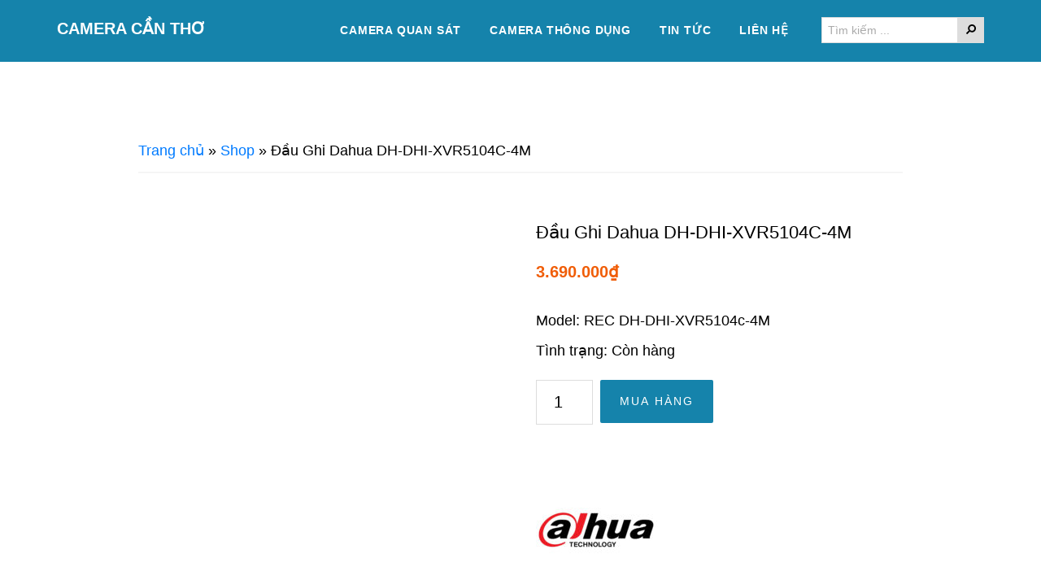

--- FILE ---
content_type: text/html; charset=UTF-8
request_url: https://cameracantho.vn/product/dau-ghi-dahua-dh-dhi-xvr5104c-4m/
body_size: 18814
content:
<!DOCTYPE html>
<html lang="vi">
<head >
<meta charset="UTF-8" />
<meta name="viewport" content="width=device-width, initial-scale=1" />
<meta name='robots' content='index, follow, max-image-preview:large, max-snippet:-1, max-video-preview:-1' />
	<style>img:is([sizes="auto" i], [sizes^="auto," i]) { contain-intrinsic-size: 3000px 1500px }</style>
	
	<!-- This site is optimized with the Yoast SEO plugin v26.1.1 - https://yoast.com/wordpress/plugins/seo/ -->
	<title>Đầu Ghi Dahua DH-DHI-XVR5104C-4M - Camera Cần Thơ</title>
	<meta name="description" content="Camera Cần Thơ chuyên lắp đặt, thi công Đầu Ghi Dahua DH-DHI-XVR5104C-4M chất lượng cao, đội ngũ kỹ thuật chuyên nghiệp, hệ thống ổn định." />
	<link rel="canonical" href="https://cameracantho.vn/product/dau-ghi-dahua-dh-dhi-xvr5104c-4m/" />
	<meta property="og:locale" content="vi_VN" />
	<meta property="og:type" content="article" />
	<meta property="og:title" content="Đầu Ghi Dahua DH-DHI-XVR5104C-4M - Camera Cần Thơ" />
	<meta property="og:description" content="Camera Cần Thơ chuyên lắp đặt, thi công Đầu Ghi Dahua DH-DHI-XVR5104C-4M chất lượng cao, đội ngũ kỹ thuật chuyên nghiệp, hệ thống ổn định." />
	<meta property="og:url" content="https://cameracantho.vn/product/dau-ghi-dahua-dh-dhi-xvr5104c-4m/" />
	<meta property="og:site_name" content="Camera Cần Thơ" />
	<meta property="article:modified_time" content="2024-05-31T01:20:04+00:00" />
	<meta property="og:image" content="https://cameracantho.vn/wp-content/uploads/2019/05/dau_ghi_hinh_dahua-xvr5104c-4m.jpg" />
	<meta property="og:image:width" content="600" />
	<meta property="og:image:height" content="600" />
	<meta property="og:image:type" content="image/jpeg" />
	<meta name="twitter:card" content="summary_large_image" />
	<meta name="twitter:label1" content="Ước tính thời gian đọc" />
	<meta name="twitter:data1" content="4 minutes" />
	<script type="application/ld+json" class="yoast-schema-graph">{"@context":"https://schema.org","@graph":[{"@type":"WebPage","@id":"https://cameracantho.vn/product/dau-ghi-dahua-dh-dhi-xvr5104c-4m/","url":"https://cameracantho.vn/product/dau-ghi-dahua-dh-dhi-xvr5104c-4m/","name":"Đầu Ghi Dahua DH-DHI-XVR5104C-4M - Camera Cần Thơ","isPartOf":{"@id":"https://cameracantho.vn/#website"},"primaryImageOfPage":{"@id":"https://cameracantho.vn/product/dau-ghi-dahua-dh-dhi-xvr5104c-4m/#primaryimage"},"image":{"@id":"https://cameracantho.vn/product/dau-ghi-dahua-dh-dhi-xvr5104c-4m/#primaryimage"},"thumbnailUrl":"https://cameracantho.vn/wp-content/uploads/2019/05/dau_ghi_hinh_dahua-xvr5104c-4m.jpg","datePublished":"2019-05-25T07:32:29+00:00","dateModified":"2024-05-31T01:20:04+00:00","description":"Camera Cần Thơ chuyên lắp đặt, thi công Đầu Ghi Dahua DH-DHI-XVR5104C-4M chất lượng cao, đội ngũ kỹ thuật chuyên nghiệp, hệ thống ổn định.","breadcrumb":{"@id":"https://cameracantho.vn/product/dau-ghi-dahua-dh-dhi-xvr5104c-4m/#breadcrumb"},"inLanguage":"vi","potentialAction":[{"@type":"ReadAction","target":["https://cameracantho.vn/product/dau-ghi-dahua-dh-dhi-xvr5104c-4m/"]}]},{"@type":"ImageObject","inLanguage":"vi","@id":"https://cameracantho.vn/product/dau-ghi-dahua-dh-dhi-xvr5104c-4m/#primaryimage","url":"https://cameracantho.vn/wp-content/uploads/2019/05/dau_ghi_hinh_dahua-xvr5104c-4m.jpg","contentUrl":"https://cameracantho.vn/wp-content/uploads/2019/05/dau_ghi_hinh_dahua-xvr5104c-4m.jpg","width":600,"height":600,"caption":"Đầu Ghi Dahua DH-DHI-XVR5104C-X1"},{"@type":"BreadcrumbList","@id":"https://cameracantho.vn/product/dau-ghi-dahua-dh-dhi-xvr5104c-4m/#breadcrumb","itemListElement":[{"@type":"ListItem","position":1,"name":"Trang chủ","item":"https://cameracantho.vn/"},{"@type":"ListItem","position":2,"name":"Shop","item":"https://cameracantho.vn/shop/"},{"@type":"ListItem","position":3,"name":"Đầu Ghi Dahua DH-DHI-XVR5104C-4M"}]},{"@type":"WebSite","@id":"https://cameracantho.vn/#website","url":"https://cameracantho.vn/","name":"Camera Cần Thơ","description":"","potentialAction":[{"@type":"SearchAction","target":{"@type":"EntryPoint","urlTemplate":"https://cameracantho.vn/?s={search_term_string}"},"query-input":{"@type":"PropertyValueSpecification","valueRequired":true,"valueName":"search_term_string"}}],"inLanguage":"vi"}]}</script>
	<!-- / Yoast SEO plugin. -->


<link rel='dns-prefetch' href='//fonts.googleapis.com' />
<link rel="alternate" type="application/rss+xml" title="Camera Cần Thơ &raquo; Feed" href="https://cameracantho.vn/feed/" />
<link rel="alternate" type="application/rss+xml" title="Camera Cần Thơ &raquo; Comments Feed" href="https://cameracantho.vn/comments/feed/" />
<script type="text/javascript">
/* <![CDATA[ */
window._wpemojiSettings = {"baseUrl":"https:\/\/s.w.org\/images\/core\/emoji\/16.0.1\/72x72\/","ext":".png","svgUrl":"https:\/\/s.w.org\/images\/core\/emoji\/16.0.1\/svg\/","svgExt":".svg","source":{"concatemoji":"https:\/\/cameracantho.vn\/wp-includes\/js\/wp-emoji-release.min.js?ver=6.8.3"}};
/*! This file is auto-generated */
!function(s,n){var o,i,e;function c(e){try{var t={supportTests:e,timestamp:(new Date).valueOf()};sessionStorage.setItem(o,JSON.stringify(t))}catch(e){}}function p(e,t,n){e.clearRect(0,0,e.canvas.width,e.canvas.height),e.fillText(t,0,0);var t=new Uint32Array(e.getImageData(0,0,e.canvas.width,e.canvas.height).data),a=(e.clearRect(0,0,e.canvas.width,e.canvas.height),e.fillText(n,0,0),new Uint32Array(e.getImageData(0,0,e.canvas.width,e.canvas.height).data));return t.every(function(e,t){return e===a[t]})}function u(e,t){e.clearRect(0,0,e.canvas.width,e.canvas.height),e.fillText(t,0,0);for(var n=e.getImageData(16,16,1,1),a=0;a<n.data.length;a++)if(0!==n.data[a])return!1;return!0}function f(e,t,n,a){switch(t){case"flag":return n(e,"\ud83c\udff3\ufe0f\u200d\u26a7\ufe0f","\ud83c\udff3\ufe0f\u200b\u26a7\ufe0f")?!1:!n(e,"\ud83c\udde8\ud83c\uddf6","\ud83c\udde8\u200b\ud83c\uddf6")&&!n(e,"\ud83c\udff4\udb40\udc67\udb40\udc62\udb40\udc65\udb40\udc6e\udb40\udc67\udb40\udc7f","\ud83c\udff4\u200b\udb40\udc67\u200b\udb40\udc62\u200b\udb40\udc65\u200b\udb40\udc6e\u200b\udb40\udc67\u200b\udb40\udc7f");case"emoji":return!a(e,"\ud83e\udedf")}return!1}function g(e,t,n,a){var r="undefined"!=typeof WorkerGlobalScope&&self instanceof WorkerGlobalScope?new OffscreenCanvas(300,150):s.createElement("canvas"),o=r.getContext("2d",{willReadFrequently:!0}),i=(o.textBaseline="top",o.font="600 32px Arial",{});return e.forEach(function(e){i[e]=t(o,e,n,a)}),i}function t(e){var t=s.createElement("script");t.src=e,t.defer=!0,s.head.appendChild(t)}"undefined"!=typeof Promise&&(o="wpEmojiSettingsSupports",i=["flag","emoji"],n.supports={everything:!0,everythingExceptFlag:!0},e=new Promise(function(e){s.addEventListener("DOMContentLoaded",e,{once:!0})}),new Promise(function(t){var n=function(){try{var e=JSON.parse(sessionStorage.getItem(o));if("object"==typeof e&&"number"==typeof e.timestamp&&(new Date).valueOf()<e.timestamp+604800&&"object"==typeof e.supportTests)return e.supportTests}catch(e){}return null}();if(!n){if("undefined"!=typeof Worker&&"undefined"!=typeof OffscreenCanvas&&"undefined"!=typeof URL&&URL.createObjectURL&&"undefined"!=typeof Blob)try{var e="postMessage("+g.toString()+"("+[JSON.stringify(i),f.toString(),p.toString(),u.toString()].join(",")+"));",a=new Blob([e],{type:"text/javascript"}),r=new Worker(URL.createObjectURL(a),{name:"wpTestEmojiSupports"});return void(r.onmessage=function(e){c(n=e.data),r.terminate(),t(n)})}catch(e){}c(n=g(i,f,p,u))}t(n)}).then(function(e){for(var t in e)n.supports[t]=e[t],n.supports.everything=n.supports.everything&&n.supports[t],"flag"!==t&&(n.supports.everythingExceptFlag=n.supports.everythingExceptFlag&&n.supports[t]);n.supports.everythingExceptFlag=n.supports.everythingExceptFlag&&!n.supports.flag,n.DOMReady=!1,n.readyCallback=function(){n.DOMReady=!0}}).then(function(){return e}).then(function(){var e;n.supports.everything||(n.readyCallback(),(e=n.source||{}).concatemoji?t(e.concatemoji):e.wpemoji&&e.twemoji&&(t(e.twemoji),t(e.wpemoji)))}))}((window,document),window._wpemojiSettings);
/* ]]> */
</script>
<link rel='stylesheet' id='dashicons-css' href='https://cameracantho.vn/wp-includes/css/dashicons.min.css?ver=6.8.3' type='text/css' media='all' />
<link rel='stylesheet' id='post-views-counter-frontend-css' href='https://cameracantho.vn/wp-content/plugins/post-views-counter/css/frontend.min.css?ver=1.5.6' type='text/css' media='all' />
<link rel='stylesheet' id='altitude-pro-css' href='https://cameracantho.vn/wp-content/themes/altitude-pro/style.css?ver=1.2.2' type='text/css' media='all' />
<style id='wp-emoji-styles-inline-css' type='text/css'>

	img.wp-smiley, img.emoji {
		display: inline !important;
		border: none !important;
		box-shadow: none !important;
		height: 1em !important;
		width: 1em !important;
		margin: 0 0.07em !important;
		vertical-align: -0.1em !important;
		background: none !important;
		padding: 0 !important;
	}
</style>
<link rel='stylesheet' id='wp-block-library-css' href='https://cameracantho.vn/wp-includes/css/dist/block-library/style.min.css?ver=6.8.3' type='text/css' media='all' />
<style id='classic-theme-styles-inline-css' type='text/css'>
/*! This file is auto-generated */
.wp-block-button__link{color:#fff;background-color:#32373c;border-radius:9999px;box-shadow:none;text-decoration:none;padding:calc(.667em + 2px) calc(1.333em + 2px);font-size:1.125em}.wp-block-file__button{background:#32373c;color:#fff;text-decoration:none}
</style>
<style id='global-styles-inline-css' type='text/css'>
:root{--wp--preset--aspect-ratio--square: 1;--wp--preset--aspect-ratio--4-3: 4/3;--wp--preset--aspect-ratio--3-4: 3/4;--wp--preset--aspect-ratio--3-2: 3/2;--wp--preset--aspect-ratio--2-3: 2/3;--wp--preset--aspect-ratio--16-9: 16/9;--wp--preset--aspect-ratio--9-16: 9/16;--wp--preset--color--black: #000000;--wp--preset--color--cyan-bluish-gray: #abb8c3;--wp--preset--color--white: #ffffff;--wp--preset--color--pale-pink: #f78da7;--wp--preset--color--vivid-red: #cf2e2e;--wp--preset--color--luminous-vivid-orange: #ff6900;--wp--preset--color--luminous-vivid-amber: #fcb900;--wp--preset--color--light-green-cyan: #7bdcb5;--wp--preset--color--vivid-green-cyan: #00d084;--wp--preset--color--pale-cyan-blue: #8ed1fc;--wp--preset--color--vivid-cyan-blue: #0693e3;--wp--preset--color--vivid-purple: #9b51e0;--wp--preset--color--theme-primary: #079bc4;--wp--preset--color--theme-secondary: #079bc4;--wp--preset--gradient--vivid-cyan-blue-to-vivid-purple: linear-gradient(135deg,rgba(6,147,227,1) 0%,rgb(155,81,224) 100%);--wp--preset--gradient--light-green-cyan-to-vivid-green-cyan: linear-gradient(135deg,rgb(122,220,180) 0%,rgb(0,208,130) 100%);--wp--preset--gradient--luminous-vivid-amber-to-luminous-vivid-orange: linear-gradient(135deg,rgba(252,185,0,1) 0%,rgba(255,105,0,1) 100%);--wp--preset--gradient--luminous-vivid-orange-to-vivid-red: linear-gradient(135deg,rgba(255,105,0,1) 0%,rgb(207,46,46) 100%);--wp--preset--gradient--very-light-gray-to-cyan-bluish-gray: linear-gradient(135deg,rgb(238,238,238) 0%,rgb(169,184,195) 100%);--wp--preset--gradient--cool-to-warm-spectrum: linear-gradient(135deg,rgb(74,234,220) 0%,rgb(151,120,209) 20%,rgb(207,42,186) 40%,rgb(238,44,130) 60%,rgb(251,105,98) 80%,rgb(254,248,76) 100%);--wp--preset--gradient--blush-light-purple: linear-gradient(135deg,rgb(255,206,236) 0%,rgb(152,150,240) 100%);--wp--preset--gradient--blush-bordeaux: linear-gradient(135deg,rgb(254,205,165) 0%,rgb(254,45,45) 50%,rgb(107,0,62) 100%);--wp--preset--gradient--luminous-dusk: linear-gradient(135deg,rgb(255,203,112) 0%,rgb(199,81,192) 50%,rgb(65,88,208) 100%);--wp--preset--gradient--pale-ocean: linear-gradient(135deg,rgb(255,245,203) 0%,rgb(182,227,212) 50%,rgb(51,167,181) 100%);--wp--preset--gradient--electric-grass: linear-gradient(135deg,rgb(202,248,128) 0%,rgb(113,206,126) 100%);--wp--preset--gradient--midnight: linear-gradient(135deg,rgb(2,3,129) 0%,rgb(40,116,252) 100%);--wp--preset--font-size--small: 16px;--wp--preset--font-size--medium: 20px;--wp--preset--font-size--large: 24px;--wp--preset--font-size--x-large: 42px;--wp--preset--font-size--normal: 20px;--wp--preset--font-size--larger: 28px;--wp--preset--spacing--20: 0.44rem;--wp--preset--spacing--30: 0.67rem;--wp--preset--spacing--40: 1rem;--wp--preset--spacing--50: 1.5rem;--wp--preset--spacing--60: 2.25rem;--wp--preset--spacing--70: 3.38rem;--wp--preset--spacing--80: 5.06rem;--wp--preset--shadow--natural: 6px 6px 9px rgba(0, 0, 0, 0.2);--wp--preset--shadow--deep: 12px 12px 50px rgba(0, 0, 0, 0.4);--wp--preset--shadow--sharp: 6px 6px 0px rgba(0, 0, 0, 0.2);--wp--preset--shadow--outlined: 6px 6px 0px -3px rgba(255, 255, 255, 1), 6px 6px rgba(0, 0, 0, 1);--wp--preset--shadow--crisp: 6px 6px 0px rgba(0, 0, 0, 1);}:where(.is-layout-flex){gap: 0.5em;}:where(.is-layout-grid){gap: 0.5em;}body .is-layout-flex{display: flex;}.is-layout-flex{flex-wrap: wrap;align-items: center;}.is-layout-flex > :is(*, div){margin: 0;}body .is-layout-grid{display: grid;}.is-layout-grid > :is(*, div){margin: 0;}:where(.wp-block-columns.is-layout-flex){gap: 2em;}:where(.wp-block-columns.is-layout-grid){gap: 2em;}:where(.wp-block-post-template.is-layout-flex){gap: 1.25em;}:where(.wp-block-post-template.is-layout-grid){gap: 1.25em;}.has-black-color{color: var(--wp--preset--color--black) !important;}.has-cyan-bluish-gray-color{color: var(--wp--preset--color--cyan-bluish-gray) !important;}.has-white-color{color: var(--wp--preset--color--white) !important;}.has-pale-pink-color{color: var(--wp--preset--color--pale-pink) !important;}.has-vivid-red-color{color: var(--wp--preset--color--vivid-red) !important;}.has-luminous-vivid-orange-color{color: var(--wp--preset--color--luminous-vivid-orange) !important;}.has-luminous-vivid-amber-color{color: var(--wp--preset--color--luminous-vivid-amber) !important;}.has-light-green-cyan-color{color: var(--wp--preset--color--light-green-cyan) !important;}.has-vivid-green-cyan-color{color: var(--wp--preset--color--vivid-green-cyan) !important;}.has-pale-cyan-blue-color{color: var(--wp--preset--color--pale-cyan-blue) !important;}.has-vivid-cyan-blue-color{color: var(--wp--preset--color--vivid-cyan-blue) !important;}.has-vivid-purple-color{color: var(--wp--preset--color--vivid-purple) !important;}.has-black-background-color{background-color: var(--wp--preset--color--black) !important;}.has-cyan-bluish-gray-background-color{background-color: var(--wp--preset--color--cyan-bluish-gray) !important;}.has-white-background-color{background-color: var(--wp--preset--color--white) !important;}.has-pale-pink-background-color{background-color: var(--wp--preset--color--pale-pink) !important;}.has-vivid-red-background-color{background-color: var(--wp--preset--color--vivid-red) !important;}.has-luminous-vivid-orange-background-color{background-color: var(--wp--preset--color--luminous-vivid-orange) !important;}.has-luminous-vivid-amber-background-color{background-color: var(--wp--preset--color--luminous-vivid-amber) !important;}.has-light-green-cyan-background-color{background-color: var(--wp--preset--color--light-green-cyan) !important;}.has-vivid-green-cyan-background-color{background-color: var(--wp--preset--color--vivid-green-cyan) !important;}.has-pale-cyan-blue-background-color{background-color: var(--wp--preset--color--pale-cyan-blue) !important;}.has-vivid-cyan-blue-background-color{background-color: var(--wp--preset--color--vivid-cyan-blue) !important;}.has-vivid-purple-background-color{background-color: var(--wp--preset--color--vivid-purple) !important;}.has-black-border-color{border-color: var(--wp--preset--color--black) !important;}.has-cyan-bluish-gray-border-color{border-color: var(--wp--preset--color--cyan-bluish-gray) !important;}.has-white-border-color{border-color: var(--wp--preset--color--white) !important;}.has-pale-pink-border-color{border-color: var(--wp--preset--color--pale-pink) !important;}.has-vivid-red-border-color{border-color: var(--wp--preset--color--vivid-red) !important;}.has-luminous-vivid-orange-border-color{border-color: var(--wp--preset--color--luminous-vivid-orange) !important;}.has-luminous-vivid-amber-border-color{border-color: var(--wp--preset--color--luminous-vivid-amber) !important;}.has-light-green-cyan-border-color{border-color: var(--wp--preset--color--light-green-cyan) !important;}.has-vivid-green-cyan-border-color{border-color: var(--wp--preset--color--vivid-green-cyan) !important;}.has-pale-cyan-blue-border-color{border-color: var(--wp--preset--color--pale-cyan-blue) !important;}.has-vivid-cyan-blue-border-color{border-color: var(--wp--preset--color--vivid-cyan-blue) !important;}.has-vivid-purple-border-color{border-color: var(--wp--preset--color--vivid-purple) !important;}.has-vivid-cyan-blue-to-vivid-purple-gradient-background{background: var(--wp--preset--gradient--vivid-cyan-blue-to-vivid-purple) !important;}.has-light-green-cyan-to-vivid-green-cyan-gradient-background{background: var(--wp--preset--gradient--light-green-cyan-to-vivid-green-cyan) !important;}.has-luminous-vivid-amber-to-luminous-vivid-orange-gradient-background{background: var(--wp--preset--gradient--luminous-vivid-amber-to-luminous-vivid-orange) !important;}.has-luminous-vivid-orange-to-vivid-red-gradient-background{background: var(--wp--preset--gradient--luminous-vivid-orange-to-vivid-red) !important;}.has-very-light-gray-to-cyan-bluish-gray-gradient-background{background: var(--wp--preset--gradient--very-light-gray-to-cyan-bluish-gray) !important;}.has-cool-to-warm-spectrum-gradient-background{background: var(--wp--preset--gradient--cool-to-warm-spectrum) !important;}.has-blush-light-purple-gradient-background{background: var(--wp--preset--gradient--blush-light-purple) !important;}.has-blush-bordeaux-gradient-background{background: var(--wp--preset--gradient--blush-bordeaux) !important;}.has-luminous-dusk-gradient-background{background: var(--wp--preset--gradient--luminous-dusk) !important;}.has-pale-ocean-gradient-background{background: var(--wp--preset--gradient--pale-ocean) !important;}.has-electric-grass-gradient-background{background: var(--wp--preset--gradient--electric-grass) !important;}.has-midnight-gradient-background{background: var(--wp--preset--gradient--midnight) !important;}.has-small-font-size{font-size: var(--wp--preset--font-size--small) !important;}.has-medium-font-size{font-size: var(--wp--preset--font-size--medium) !important;}.has-large-font-size{font-size: var(--wp--preset--font-size--large) !important;}.has-x-large-font-size{font-size: var(--wp--preset--font-size--x-large) !important;}
:where(.wp-block-post-template.is-layout-flex){gap: 1.25em;}:where(.wp-block-post-template.is-layout-grid){gap: 1.25em;}
:where(.wp-block-columns.is-layout-flex){gap: 2em;}:where(.wp-block-columns.is-layout-grid){gap: 2em;}
:root :where(.wp-block-pullquote){font-size: 1.5em;line-height: 1.6;}
</style>
<link rel='stylesheet' id='photoswipe-css' href='https://cameracantho.vn/wp-content/plugins/woocommerce/assets/css/photoswipe/photoswipe.min.css?ver=10.2.3' type='text/css' media='all' />
<link rel='stylesheet' id='photoswipe-default-skin-css' href='https://cameracantho.vn/wp-content/plugins/woocommerce/assets/css/photoswipe/default-skin/default-skin.min.css?ver=10.2.3' type='text/css' media='all' />
<link rel='stylesheet' id='woocommerce-layout-css' href='https://cameracantho.vn/wp-content/plugins/woocommerce/assets/css/woocommerce-layout.css?ver=10.2.3' type='text/css' media='all' />
<link rel='stylesheet' id='woocommerce-smallscreen-css' href='https://cameracantho.vn/wp-content/plugins/woocommerce/assets/css/woocommerce-smallscreen.css?ver=10.2.3' type='text/css' media='only screen and (max-width: 768px)' />
<link rel='stylesheet' id='woocommerce-general-css' href='https://cameracantho.vn/wp-content/plugins/woocommerce/assets/css/woocommerce.css?ver=10.2.3' type='text/css' media='all' />
<link rel='stylesheet' id='altitude-woocommerce-styles-css' href='https://cameracantho.vn/wp-content/themes/altitude-pro/lib/woocommerce/altitude-woocommerce.css?ver=1.2.2' type='text/css' media='screen' />
<style id='woocommerce-inline-inline-css' type='text/css'>
.woocommerce form .form-row .required { visibility: visible; }
</style>
<link rel='stylesheet' id='brands-styles-css' href='https://cameracantho.vn/wp-content/plugins/woocommerce/assets/css/brands.css?ver=10.2.3' type='text/css' media='all' />
<link rel='stylesheet' id='altitude-google-fonts-css' href='https://fonts.googleapis.com/css?family=Ek+Mukta%3A200%2C800&#038;ver=1.2.2' type='text/css' media='all' />
<link rel='stylesheet' id='altitude-pro-gutenberg-css' href='https://cameracantho.vn/wp-content/themes/altitude-pro/lib/gutenberg/front-end.css?ver=1.2.2' type='text/css' media='all' />
<style id='altitude-pro-gutenberg-inline-css' type='text/css'>
.ab-block-post-grid .ab-post-grid-items h2 a:hover {
	color: #079bc4;
}

.site-container .wp-block-button .wp-block-button__link {
	background-color: #079bc4;
}

.wp-block-button .wp-block-button__link:not(.has-background),
.wp-block-button .wp-block-button__link:not(.has-background):focus,
.wp-block-button .wp-block-button__link:not(.has-background):hover {
	color: #ffffff;
}

.site-container .wp-block-button.is-style-outline .wp-block-button__link {
	color: #079bc4;
}

.site-container .wp-block-button.is-style-outline .wp-block-button__link:focus,
.site-container .wp-block-button.is-style-outline .wp-block-button__link:hover {
	color: #2abee7;
}		.site-container .has-small-font-size {
			font-size: 16px;
		}		.site-container .has-normal-font-size {
			font-size: 20px;
		}		.site-container .has-large-font-size {
			font-size: 24px;
		}		.site-container .has-larger-font-size {
			font-size: 28px;
		}		.site-container .has-theme-primary-color,
		.site-container .wp-block-button .wp-block-button__link.has-theme-primary-color,
		.site-container .wp-block-button.is-style-outline .wp-block-button__link.has-theme-primary-color {
			color: #079bc4;
		}

		.site-container .has-theme-primary-background-color,
		.site-container .wp-block-button .wp-block-button__link.has-theme-primary-background-color,
		.site-container .wp-block-pullquote.is-style-solid-color.has-theme-primary-background-color {
			background-color: #079bc4;
		}		.site-container .has-theme-secondary-color,
		.site-container .wp-block-button .wp-block-button__link.has-theme-secondary-color,
		.site-container .wp-block-button.is-style-outline .wp-block-button__link.has-theme-secondary-color {
			color: #079bc4;
		}

		.site-container .has-theme-secondary-background-color,
		.site-container .wp-block-button .wp-block-button__link.has-theme-secondary-background-color,
		.site-container .wp-block-pullquote.is-style-solid-color.has-theme-secondary-background-color {
			background-color: #079bc4;
		}
</style>
<link rel='stylesheet' id='pwb-styles-frontend-css' href='https://cameracantho.vn/wp-content/plugins/perfect-woocommerce-brands/build/frontend/css/style.css?ver=3.6.3' type='text/css' media='all' />
<link rel='stylesheet' id='woo-viet-provinces-style-css' href='https://cameracantho.vn/wp-content/plugins/woo-viet/assets/provinces.css?ver=6.8.3' type='text/css' media='all' />
<script type="text/javascript" src="https://cameracantho.vn/wp-includes/js/jquery/jquery.min.js?ver=3.7.1" id="jquery-core-js"></script>
<script type="text/javascript" src="https://cameracantho.vn/wp-includes/js/jquery/jquery-migrate.min.js?ver=3.4.1" id="jquery-migrate-js"></script>
<script type="text/javascript" src="https://cameracantho.vn/wp-content/plugins/woocommerce/assets/js/jquery-blockui/jquery.blockUI.min.js?ver=2.7.0-wc.10.2.3" id="jquery-blockui-js" defer="defer" data-wp-strategy="defer"></script>
<script type="text/javascript" id="wc-add-to-cart-js-extra">
/* <![CDATA[ */
var wc_add_to_cart_params = {"ajax_url":"\/wp-admin\/admin-ajax.php","wc_ajax_url":"\/?wc-ajax=%%endpoint%%","i18n_view_cart":"Xem gi\u1ecf h\u00e0ng","cart_url":"https:\/\/cameracantho.vn\/gio-hang\/","is_cart":"","cart_redirect_after_add":"no"};
/* ]]> */
</script>
<script type="text/javascript" src="https://cameracantho.vn/wp-content/plugins/woocommerce/assets/js/frontend/add-to-cart.min.js?ver=10.2.3" id="wc-add-to-cart-js" defer="defer" data-wp-strategy="defer"></script>
<script type="text/javascript" src="https://cameracantho.vn/wp-content/plugins/woocommerce/assets/js/zoom/jquery.zoom.min.js?ver=1.7.21-wc.10.2.3" id="zoom-js" defer="defer" data-wp-strategy="defer"></script>
<script type="text/javascript" src="https://cameracantho.vn/wp-content/plugins/woocommerce/assets/js/flexslider/jquery.flexslider.min.js?ver=2.7.2-wc.10.2.3" id="flexslider-js" defer="defer" data-wp-strategy="defer"></script>
<script type="text/javascript" src="https://cameracantho.vn/wp-content/plugins/woocommerce/assets/js/photoswipe/photoswipe.min.js?ver=4.1.1-wc.10.2.3" id="photoswipe-js" defer="defer" data-wp-strategy="defer"></script>
<script type="text/javascript" src="https://cameracantho.vn/wp-content/plugins/woocommerce/assets/js/photoswipe/photoswipe-ui-default.min.js?ver=4.1.1-wc.10.2.3" id="photoswipe-ui-default-js" defer="defer" data-wp-strategy="defer"></script>
<script type="text/javascript" id="wc-single-product-js-extra">
/* <![CDATA[ */
var wc_single_product_params = {"i18n_required_rating_text":"Vui l\u00f2ng ch\u1ecdn m\u1ed9t m\u1ee9c \u0111\u00e1nh gi\u00e1","i18n_rating_options":["1 tr\u00ean 5 sao","2 tr\u00ean 5 sao","3 tr\u00ean 5 sao","4 tr\u00ean 5 sao","5 tr\u00ean 5 sao"],"i18n_product_gallery_trigger_text":"Xem th\u01b0 vi\u1ec7n \u1ea3nh to\u00e0n m\u00e0n h\u00ecnh","review_rating_required":"yes","flexslider":{"rtl":false,"animation":"slide","smoothHeight":true,"directionNav":false,"controlNav":"thumbnails","slideshow":false,"animationSpeed":500,"animationLoop":false,"allowOneSlide":false},"zoom_enabled":"1","zoom_options":[],"photoswipe_enabled":"1","photoswipe_options":{"shareEl":false,"closeOnScroll":false,"history":false,"hideAnimationDuration":0,"showAnimationDuration":0},"flexslider_enabled":"1"};
/* ]]> */
</script>
<script type="text/javascript" src="https://cameracantho.vn/wp-content/plugins/woocommerce/assets/js/frontend/single-product.min.js?ver=10.2.3" id="wc-single-product-js" defer="defer" data-wp-strategy="defer"></script>
<script type="text/javascript" src="https://cameracantho.vn/wp-content/plugins/woocommerce/assets/js/js-cookie/js.cookie.min.js?ver=2.1.4-wc.10.2.3" id="js-cookie-js" defer="defer" data-wp-strategy="defer"></script>
<script type="text/javascript" id="woocommerce-js-extra">
/* <![CDATA[ */
var woocommerce_params = {"ajax_url":"\/wp-admin\/admin-ajax.php","wc_ajax_url":"\/?wc-ajax=%%endpoint%%","i18n_password_show":"Hi\u1ec3n th\u1ecb m\u1eadt kh\u1ea9u","i18n_password_hide":"\u1ea8n m\u1eadt kh\u1ea9u"};
/* ]]> */
</script>
<script type="text/javascript" src="https://cameracantho.vn/wp-content/plugins/woocommerce/assets/js/frontend/woocommerce.min.js?ver=10.2.3" id="woocommerce-js" defer="defer" data-wp-strategy="defer"></script>
<link rel="https://api.w.org/" href="https://cameracantho.vn/wp-json/" /><link rel="alternate" title="JSON" type="application/json" href="https://cameracantho.vn/wp-json/wp/v2/product/1647" /><link rel="EditURI" type="application/rsd+xml" title="RSD" href="https://cameracantho.vn/xmlrpc.php?rsd" />
<meta name="generator" content="WordPress 6.8.3" />
<meta name="generator" content="WooCommerce 10.2.3" />
<link rel='shortlink' href='https://cameracantho.vn/?p=1647' />
<link rel="alternate" title="oEmbed (JSON)" type="application/json+oembed" href="https://cameracantho.vn/wp-json/oembed/1.0/embed?url=https%3A%2F%2Fcameracantho.vn%2Fproduct%2Fdau-ghi-dahua-dh-dhi-xvr5104c-4m%2F" />
<link rel="alternate" title="oEmbed (XML)" type="text/xml+oembed" href="https://cameracantho.vn/wp-json/oembed/1.0/embed?url=https%3A%2F%2Fcameracantho.vn%2Fproduct%2Fdau-ghi-dahua-dh-dhi-xvr5104c-4m%2F&#038;format=xml" />
<meta name='dmca-site-verification' content='NjQ2NmNVUHljMEpwVnBaYWwxME4ydz090' />
<!-- Global site tag (gtag.js) - Google Analytics -->
<script async src="https://www.googletagmanager.com/gtag/js?id=UA-49732647-14"></script>
<script>
  window.dataLayer = window.dataLayer || [];
  function gtag(){dataLayer.push(arguments);}
  gtag('js', new Date());

  gtag('config', 'UA-49732647-14');
</script>	<noscript><style>.woocommerce-product-gallery{ opacity: 1 !important; }</style></noscript>
	<link rel="icon" href="https://cameracantho.vn/wp-content/uploads/2021/07/cameralogo-150x150.png" sizes="32x32" />
<link rel="icon" href="https://cameracantho.vn/wp-content/uploads/2021/07/cameralogo.png" sizes="192x192" />
<link rel="apple-touch-icon" href="https://cameracantho.vn/wp-content/uploads/2021/07/cameralogo-180x180.png" />
<meta name="msapplication-TileImage" content="https://cameracantho.vn/wp-content/uploads/2021/07/cameralogo.png" />
</head>
<body class="wp-singular product-template-default single single-product postid-1647 wp-embed-responsive wp-theme-genesis wp-child-theme-altitude-pro theme-genesis woocommerce woocommerce-page woocommerce-no-js header-full-width full-width-content genesis-breadcrumbs-visible genesis-footer-widgets-visible"><div class="site-container"><ul class="genesis-skip-link"><li><a href="#genesis-content" class="screen-reader-shortcut"> Skip to main content</a></li><li><a href="#genesis-footer-widgets" class="screen-reader-shortcut"> Skip to footer</a></li></ul><header class="site-header"><div class="wrap"><div class="title-area"><p class="site-title"><a href="https://cameracantho.vn/">Camera Cần Thơ</a></p></div><nav class="nav-primary" aria-label="Main" id="genesis-nav-primary"><div class="wrap"><ul id="menu-header-menu" class="menu genesis-nav-menu menu-primary js-superfish"><li id="menu-item-1386" class="menu-item menu-item-type-taxonomy menu-item-object-product_cat current-product-ancestor menu-item-has-children menu-item-1386"><a href="https://cameracantho.vn/product-category/camera-quan-sat/"><span >Camera quan sát</span></a>
<ul class="sub-menu">
	<li id="menu-item-3963" class="menu-item menu-item-type-taxonomy menu-item-object-product_cat menu-item-has-children menu-item-3963"><a href="https://cameracantho.vn/product-category/camera-quan-sat/camera-imou/"><span >Camera IMOU</span></a>
	<ul class="sub-menu">
		<li id="menu-item-3967" class="menu-item menu-item-type-taxonomy menu-item-object-product_cat menu-item-3967"><a href="https://cameracantho.vn/product-category/camera-quan-sat/camera-imou/camera-imou-2mp/"><span >Camera IMOU 2.0MP</span></a></li>
		<li id="menu-item-3964" class="menu-item menu-item-type-taxonomy menu-item-object-product_cat menu-item-3964"><a href="https://cameracantho.vn/product-category/camera-quan-sat/camera-imou/camera-imou-3mp/"><span >Camera IMOU 3.0MP</span></a></li>
		<li id="menu-item-3965" class="menu-item menu-item-type-taxonomy menu-item-object-product_cat menu-item-3965"><a href="https://cameracantho.vn/product-category/camera-quan-sat/camera-imou/camera-imou-4mp/"><span >camera IMOU 4.0MP</span></a></li>
		<li id="menu-item-3966" class="menu-item menu-item-type-taxonomy menu-item-object-product_cat menu-item-3966"><a href="https://cameracantho.vn/product-category/camera-quan-sat/camera-imou/camera-imou-5mp/"><span >Camera IMOU 5.0MP</span></a></li>
		<li id="menu-item-3972" class="menu-item menu-item-type-taxonomy menu-item-object-product_cat menu-item-3972"><a href="https://cameracantho.vn/product-category/camera-quan-sat/camera-imou/camera-imou-trong-nha/"><span >Camera IMOU trong nhà</span></a></li>
		<li id="menu-item-3971" class="menu-item menu-item-type-taxonomy menu-item-object-product_cat menu-item-3971"><a href="https://cameracantho.vn/product-category/camera-quan-sat/camera-imou/camera-imou-ngoai-troi/"><span >Camera IMOU ngoài trời</span></a></li>
		<li id="menu-item-3968" class="menu-item menu-item-type-taxonomy menu-item-object-product_cat menu-item-3968"><a href="https://cameracantho.vn/product-category/camera-quan-sat/camera-imou/camera-imou-co-mau/"><span >Camera IMOU có màu ban đêm</span></a></li>
		<li id="menu-item-4054" class="menu-item menu-item-type-taxonomy menu-item-object-product_cat menu-item-4054"><a href="https://cameracantho.vn/product-category/camera-quan-sat/camera-imou/camera-imou-dual-lens/"><span >Camera IMOU DUAL LENS</span></a></li>
	</ul>
</li>
	<li id="menu-item-2628" class="menu-item menu-item-type-taxonomy menu-item-object-product_cat menu-item-has-children menu-item-2628"><a href="https://cameracantho.vn/product-category/camera-quan-sat/camera-ezviz/"><span >Camera EZVIZ</span></a>
	<ul class="sub-menu">
		<li id="menu-item-4058" class="menu-item menu-item-type-taxonomy menu-item-object-product_cat menu-item-4058"><a href="https://cameracantho.vn/product-category/camera-quan-sat/camera-ezviz/camera-ezviz-trong-nha/"><span >Camera EZVIZ trong nhà</span></a></li>
		<li id="menu-item-4059" class="menu-item menu-item-type-taxonomy menu-item-object-product_cat menu-item-4059"><a href="https://cameracantho.vn/product-category/camera-quan-sat/camera-ezviz/camera-ezviz-ngoai-troi/"><span >Camera EZVIZ ngoài trời</span></a></li>
	</ul>
</li>
	<li id="menu-item-3298" class="menu-item menu-item-type-taxonomy menu-item-object-product_cat menu-item-3298"><a href="https://cameracantho.vn/product-category/camera-quan-sat/camera-wifi/"><span >Camera Wifi</span></a></li>
	<li id="menu-item-1387" class="menu-item menu-item-type-taxonomy menu-item-object-product_cat menu-item-1387"><a href="https://cameracantho.vn/product-category/camera-quan-sat/camera-tron-bo/"><span >Camera trọn bộ</span></a></li>
	<li id="menu-item-2390" class="menu-item menu-item-type-taxonomy menu-item-object-product_cat current-product-ancestor menu-item-has-children menu-item-2390"><a href="https://cameracantho.vn/product-category/camera-quan-sat/camera-dahua/"><span >Camera Dahua</span></a>
	<ul class="sub-menu">
		<li id="menu-item-1388" class="menu-item menu-item-type-taxonomy menu-item-object-product_cat menu-item-1388"><a href="https://cameracantho.vn/product-category/camera-quan-sat/camera-dahua/dahua-hdcvi-camera-2mp/"><span >Dahua HDCVI Camera 2MP</span></a></li>
		<li id="menu-item-1389" class="menu-item menu-item-type-taxonomy menu-item-object-product_cat menu-item-1389"><a href="https://cameracantho.vn/product-category/camera-quan-sat/camera-dahua/dahua-hdcvi-camera-2mp-starlight/"><span >Dahua HDCVI Camera 2MP Starlight</span></a></li>
		<li id="menu-item-1392" class="menu-item menu-item-type-taxonomy menu-item-object-product_cat menu-item-1392"><a href="https://cameracantho.vn/product-category/camera-quan-sat/camera-dahua/dahua-hdcvi-camera-4mp/"><span >Dahua HDCVI Camera 4MP</span></a></li>
		<li id="menu-item-1560" class="menu-item menu-item-type-taxonomy menu-item-object-product_cat menu-item-1560"><a href="https://cameracantho.vn/product-category/camera-quan-sat/camera-dahua/dahua-ip-camera/"><span >Dahua IP Camera</span></a></li>
		<li id="menu-item-1562" class="menu-item menu-item-type-taxonomy menu-item-object-product_cat menu-item-1562"><a href="https://cameracantho.vn/product-category/camera-quan-sat/camera-dahua/dahua-ip-camera-wifi/"><span >Dahua IP Camera Wifi</span></a></li>
		<li id="menu-item-1390" class="menu-item menu-item-type-taxonomy menu-item-object-product_cat current-product-ancestor current-menu-parent current-product-parent menu-item-1390"><a href="https://cameracantho.vn/product-category/camera-quan-sat/camera-dahua/dau-ghi-hinh-hdcvi/"><span >Đầu ghi hình Dahua HDCVI</span></a></li>
	</ul>
</li>
	<li id="menu-item-2392" class="menu-item menu-item-type-taxonomy menu-item-object-product_cat menu-item-has-children menu-item-2392"><a href="https://cameracantho.vn/product-category/camera-quan-sat/camera-hikvison/"><span >Camera HIKVISION</span></a>
	<ul class="sub-menu">
		<li id="menu-item-2393" class="menu-item menu-item-type-taxonomy menu-item-object-product_cat menu-item-2393"><a href="https://cameracantho.vn/product-category/camera-quan-sat/camera-hikvison/hikvision-hd-tvi/"><span >HIKVISION HD-TVI</span></a></li>
		<li id="menu-item-2394" class="menu-item menu-item-type-taxonomy menu-item-object-product_cat menu-item-2394"><a href="https://cameracantho.vn/product-category/camera-quan-sat/camera-hikvison/dau-ghi-hikvision-hd-tvi/"><span >Đầu ghi HIKVISION HD-TVI</span></a></li>
		<li id="menu-item-2395" class="menu-item menu-item-type-taxonomy menu-item-object-product_cat menu-item-2395"><a href="https://cameracantho.vn/product-category/camera-quan-sat/camera-hikvison/hikvision-ip/"><span >HIKVISION IP</span></a></li>
		<li id="menu-item-2396" class="menu-item menu-item-type-taxonomy menu-item-object-product_cat menu-item-2396"><a href="https://cameracantho.vn/product-category/camera-quan-sat/camera-hikvison/dau-ghi-hikvision-ip/"><span >Đầu ghi HIKVISION IP</span></a></li>
		<li id="menu-item-2397" class="menu-item menu-item-type-taxonomy menu-item-object-product_cat menu-item-2397"><a href="https://cameracantho.vn/product-category/camera-quan-sat/camera-hikvison/hikvison-ptz/"><span >HIKVISION PTZ</span></a></li>
	</ul>
</li>
	<li id="menu-item-2688" class="menu-item menu-item-type-taxonomy menu-item-object-product_cat menu-item-has-children menu-item-2688"><a href="https://cameracantho.vn/product-category/camera-quan-sat/camera-kbvision/"><span >Camera KBVISION</span></a>
	<ul class="sub-menu">
		<li id="menu-item-2689" class="menu-item menu-item-type-taxonomy menu-item-object-product_cat menu-item-2689"><a href="https://cameracantho.vn/product-category/camera-quan-sat/camera-kbvision/kbvision-hd-analog/"><span >KBVision HD analog</span></a></li>
		<li id="menu-item-2690" class="menu-item menu-item-type-taxonomy menu-item-object-product_cat menu-item-2690"><a href="https://cameracantho.vn/product-category/camera-quan-sat/camera-kbvision/kbvision-starlight/"><span >KBVision Starlight</span></a></li>
		<li id="menu-item-2691" class="menu-item menu-item-type-taxonomy menu-item-object-product_cat menu-item-2691"><a href="https://cameracantho.vn/product-category/camera-quan-sat/camera-kbvision/kbvision-ip-camera/"><span >KBVision IP Camera</span></a></li>
		<li id="menu-item-2692" class="menu-item menu-item-type-taxonomy menu-item-object-product_cat menu-item-2692"><a href="https://cameracantho.vn/product-category/camera-quan-sat/camera-kbvision/kbvision-speeddome-camera/"><span >KBVision Speeddome Camera</span></a></li>
		<li id="menu-item-2693" class="menu-item menu-item-type-taxonomy menu-item-object-product_cat menu-item-2693"><a href="https://cameracantho.vn/product-category/camera-quan-sat/camera-kbvision/dau-ghi-kbvision/"><span >Đầu ghi KBVision</span></a></li>
	</ul>
</li>
	<li id="menu-item-1393" class="menu-item menu-item-type-taxonomy menu-item-object-product_cat menu-item-has-children menu-item-1393"><a href="https://cameracantho.vn/product-category/camera-quan-sat/phu-kien-camera/"><span >Phụ kiện Camera</span></a>
	<ul class="sub-menu">
		<li id="menu-item-4086" class="menu-item menu-item-type-taxonomy menu-item-object-product_cat menu-item-4086"><a href="https://cameracantho.vn/product-category/camera-quan-sat/phu-kien-camera/hdd-camera/"><span >Ổ cứng HDD Camera</span></a></li>
		<li id="menu-item-3947" class="menu-item menu-item-type-taxonomy menu-item-object-product_cat menu-item-3947"><a href="https://cameracantho.vn/product-category/camera-quan-sat/phu-kien-camera/the-nho/"><span >Thẻ nhớ</span></a></li>
		<li id="menu-item-3948" class="menu-item menu-item-type-taxonomy menu-item-object-product_cat menu-item-3948"><a href="https://cameracantho.vn/product-category/camera-quan-sat/phu-kien-camera/switch/"><span >Swicth</span></a></li>
		<li id="menu-item-3946" class="menu-item menu-item-type-taxonomy menu-item-object-product_cat menu-item-3946"><a href="https://cameracantho.vn/product-category/camera-quan-sat/phu-kien-camera/cap-mang/"><span >Cáp mạng</span></a></li>
	</ul>
</li>
</ul>
</li>
<li id="menu-item-3351" class="menu-item menu-item-type-taxonomy menu-item-object-product_cat menu-item-3351"><a href="https://cameracantho.vn/product-category/camera-moi/"><span >Camera thông dụng</span></a></li>
<li id="menu-item-2406" class="menu-item menu-item-type-taxonomy menu-item-object-category menu-item-has-children menu-item-2406"><a href="https://cameracantho.vn/category/tin-tuc/"><span >Tin tức</span></a>
<ul class="sub-menu">
	<li id="menu-item-3888" class="menu-item menu-item-type-post_type menu-item-object-page menu-item-3888"><a href="https://cameracantho.vn/bang-gia-lap-dat/"><span >Bảng Giá Lắp Đặt</span></a></li>
	<li id="menu-item-3954" class="menu-item menu-item-type-post_type menu-item-object-page menu-item-3954"><a href="https://cameracantho.vn/catalogue/"><span >Catalogue online</span></a></li>
	<li id="menu-item-1395" class="menu-item menu-item-type-taxonomy menu-item-object-category menu-item-1395"><a href="https://cameracantho.vn/category/tin-tuc/giai-phap/"><span >Giải pháp</span></a></li>
	<li id="menu-item-2273" class="menu-item menu-item-type-taxonomy menu-item-object-category menu-item-2273"><a href="https://cameracantho.vn/category/tin-tuc/kien-thuc/"><span >Kiến thức Camera</span></a></li>
	<li id="menu-item-1987" class="menu-item menu-item-type-taxonomy menu-item-object-category menu-item-1987"><a href="https://cameracantho.vn/category/tin-tuc/ky-thuat/"><span >Hướng dẫn</span></a></li>
	<li id="menu-item-1858" class="menu-item menu-item-type-post_type menu-item-object-page menu-item-has-children current_page_parent menu-item-1858"><a href="https://cameracantho.vn/shop/"><span >Shop</span></a>
	<ul class="sub-menu">
		<li id="menu-item-1857" class="menu-item menu-item-type-post_type menu-item-object-page menu-item-1857"><a href="https://cameracantho.vn/gio-hang/"><span >Giỏ hàng</span></a></li>
		<li id="menu-item-1855" class="menu-item menu-item-type-post_type menu-item-object-page menu-item-1855"><a href="https://cameracantho.vn/tai-khoan/"><span >Tài khoản</span></a></li>
		<li id="menu-item-1856" class="menu-item menu-item-type-post_type menu-item-object-page menu-item-1856"><a href="https://cameracantho.vn/thanh-toan/"><span >Thanh toán</span></a></li>
		<li id="menu-item-1859" class="menu-item menu-item-type-post_type menu-item-object-page menu-item-privacy-policy menu-item-1859"><a rel="privacy-policy" href="https://cameracantho.vn/dieu-khoan/"><span >Điều khoản</span></a></li>
	</ul>
</li>
</ul>
</li>
<li id="menu-item-1405" class="menu-item menu-item-type-post_type menu-item-object-page menu-item-1405"><a href="https://cameracantho.vn/lien-he/"><span >Liên hệ</span></a></li>
<li class="menu-item"><form class="search-form" method="get" action="https://cameracantho.vn/" role="search"><label class="search-form-label screen-reader-text" for="searchform-1">Tìm kiếm ...</label><input class="search-form-input" type="search" name="s" id="searchform-1" placeholder="Tìm kiếm ..."><button type="submit" class="search-form-submit" aria-label="Search"><svg xmlns="http://www.w3.org/2000/svg" viewBox="0 0 512 512" class="search-icon"><path d="M505 442.7L405.3 343c-4.5-4.5-10.6-7-17-7H372c27.6-35.3 44-79.7 44-128C416 93.1 322.9 0 208 0S0 93.1 0 208s93.1 208 208 208c48.3 0 92.7-16.4 128-44v16.3c0 6.4 2.5 12.5 7 17l99.7 99.7c9.4 9.4 24.6 9.4 33.9 0l28.3-28.3c9.4-9.4 9.4-24.6.1-34zM208 336c-70.7 0-128-57.2-128-128 0-70.7 57.2-128 128-128 70.7 0 128 57.2 128 128 0 70.7-57.2 128-128 128z"></path></svg><span class="screen-reader-text">Search</span></button><meta content="https://cameracantho.vn/?s={s}"></form></li></ul></div></nav></div></header><div class="site-inner"><div class="content-sidebar-wrap"><main class="content" id="genesis-content"><div class="breadcrumb"><span><span><a href="https://cameracantho.vn/">Trang chủ</a></span> » <span><a href="https://cameracantho.vn/shop/">Shop</a></span> » <span class="breadcrumb_last" aria-current="page">Đầu Ghi Dahua DH-DHI-XVR5104C-4M</span></span></div><div class="woocommerce-notices-wrapper"></div>
			<div id="product-1647" class="post-1647 product type-product status-publish has-post-thumbnail pwb-brand-dahua product_cat-dau-ghi-hinh-hdcvi entry first instock shipping-taxable purchasable product-type-simple">
				<div class="woocommerce-product-gallery woocommerce-product-gallery--with-images woocommerce-product-gallery--columns-4 images" data-columns="4" style="opacity: 0; transition: opacity .25s ease-in-out;">
	<div class="woocommerce-product-gallery__wrapper">
		<div data-thumb="https://cameracantho.vn/wp-content/uploads/2019/05/dau_ghi_hinh_dahua-xvr5104c-4m-180x180.jpg" data-thumb-alt="Đầu Ghi Dahua DH-DHI-XVR5104C-X1" data-thumb-srcset="https://cameracantho.vn/wp-content/uploads/2019/05/dau_ghi_hinh_dahua-xvr5104c-4m-180x180.jpg 180w, https://cameracantho.vn/wp-content/uploads/2019/05/dau_ghi_hinh_dahua-xvr5104c-4m-300x300.jpg 300w, https://cameracantho.vn/wp-content/uploads/2019/05/dau_ghi_hinh_dahua-xvr5104c-4m-150x150.jpg 150w, https://cameracantho.vn/wp-content/uploads/2019/05/dau_ghi_hinh_dahua-xvr5104c-4m-550x550.jpg 550w, https://cameracantho.vn/wp-content/uploads/2019/05/dau_ghi_hinh_dahua-xvr5104c-4m.jpg 600w"  data-thumb-sizes="(max-width: 180px) 100vw, 180px" class="woocommerce-product-gallery__image"><a href="https://cameracantho.vn/wp-content/uploads/2019/05/dau_ghi_hinh_dahua-xvr5104c-4m.jpg"><img width="600" height="600" src="https://cameracantho.vn/wp-content/uploads/2019/05/dau_ghi_hinh_dahua-xvr5104c-4m.jpg" class="wp-post-image" alt="Đầu Ghi Dahua DH-DHI-XVR5104C-X1" data-caption="" data-src="https://cameracantho.vn/wp-content/uploads/2019/05/dau_ghi_hinh_dahua-xvr5104c-4m.jpg" data-large_image="https://cameracantho.vn/wp-content/uploads/2019/05/dau_ghi_hinh_dahua-xvr5104c-4m.jpg" data-large_image_width="600" data-large_image_height="600" decoding="async" srcset="https://cameracantho.vn/wp-content/uploads/2019/05/dau_ghi_hinh_dahua-xvr5104c-4m.jpg 600w, https://cameracantho.vn/wp-content/uploads/2019/05/dau_ghi_hinh_dahua-xvr5104c-4m-300x300.jpg 300w, https://cameracantho.vn/wp-content/uploads/2019/05/dau_ghi_hinh_dahua-xvr5104c-4m-150x150.jpg 150w, https://cameracantho.vn/wp-content/uploads/2019/05/dau_ghi_hinh_dahua-xvr5104c-4m-550x550.jpg 550w, https://cameracantho.vn/wp-content/uploads/2019/05/dau_ghi_hinh_dahua-xvr5104c-4m-180x180.jpg 180w" sizes="(max-width: 600px) 100vw, 600px" /></a></div>	</div>
</div>

				<div class="summary">
					<h1 class="product_title entry-title">Đầu Ghi Dahua DH-DHI-XVR5104C-4M</h1><p class="price"><span class="woocommerce-Price-amount amount"><bdi>3.690.000<span class="woocommerce-Price-currencySymbol">&#8363;</span></bdi></span></p>
<div class="sku">Model: REC DH-DHI-XVR5104c-4M</div><div class="stock" >Tình trạng: Còn hàng</div>
	
	<form class="cart" action="https://cameracantho.vn/product/dau-ghi-dahua-dh-dhi-xvr5104c-4m/" method="post" enctype='multipart/form-data'>
		
		<div class="quantity">
		<label class="screen-reader-text" for="quantity_696b81adbc98d">Đầu Ghi Dahua DH-DHI-XVR5104C-4M số lượng</label>
	<input
		type="number"
				id="quantity_696b81adbc98d"
		class="input-text qty text"
		name="quantity"
		value="1"
		aria-label="Số lượng sản phẩm"
				min="1"
							step="1"
			placeholder=""
			inputmode="numeric"
			autocomplete="off"
			/>
	</div>

		<button type="submit" name="add-to-cart" value="1647" class="single_add_to_cart_button button alt">Mua hàng</button>

			</form>

	
<div class="pwb-single-product-brands pwb-clearfix"><a href="https://cameracantho.vn/thuong-hieu/dahua/" title="Dahua"><img width="150" height="150" src="https://cameracantho.vn/wp-content/uploads/2020/05/Dahua-logo-150x150.jpg" class="attachment-thumbnail size-thumbnail" alt="" decoding="async" srcset="https://cameracantho.vn/wp-content/uploads/2020/05/Dahua-logo-150x150.jpg 150w, https://cameracantho.vn/wp-content/uploads/2020/05/Dahua-logo-300x300.jpg 300w, https://cameracantho.vn/wp-content/uploads/2020/05/Dahua-logo-180x180.jpg 180w, https://cameracantho.vn/wp-content/uploads/2020/05/Dahua-logo.jpg 500w" sizes="(max-width: 150px) 100vw, 150px" /></a></div>				</div>

				
	<div class="woocommerce-tabs wc-tabs-wrapper">
		<ul class="tabs wc-tabs" role="tablist">
							<li role="presentation" class="description_tab" id="tab-title-description">
					<a href="#tab-description" role="tab" aria-controls="tab-description">
						Chi tiết					</a>
				</li>
							<li role="presentation" class="reviews_tab" id="tab-title-reviews">
					<a href="#tab-reviews" role="tab" aria-controls="tab-reviews">
						Đánh giá					</a>
				</li>
					</ul>
					<div class="woocommerce-Tabs-panel woocommerce-Tabs-panel--description panel entry-content wc-tab" id="tab-description" role="tabpanel" aria-labelledby="tab-title-description">
				
	<h2>Chi tiết linh kiện</h2>

<p>Ngày này việc lắp đặt Đầu Ghi Dahua DH-DHI-XVR5104C-4M đang là giải pháp hiệu quả được lựa chọn. Hệ thống vừa giúp chúng ta theo dõi từ xa, và cũng là công cụ an ninh trong phòng chống tội phạm. Camera an ninh giám sát gia đình, trường học, văn phòng, công ty, nhà xưởng, trung tâm, nhà hàng, quán ăn, quán cafe… Công ty <a href="https://cameracantho.vn">Camera Nguyễn An</a> chúng tôi cung cấp hệ thống camera quan sát, camera ip wifi, camera trọn bộ và các thiết bị viễn thông có uy tín, chất lượng cao. Quý khách sẽ hoàn toàn yên tâm khi đến với chúng tôi.</p>
<h2>Đầu Ghi Dahua DH-DHI-XVR5104C-4M</h2>
<div >
<div >
<ul>
<li>Chuẩn nén H.264/H.264+</li>
<li>4MP,1080P,25/30fps, 720P@50/60fps, 720P@25/30fps</li>
<li>Hỗ trợ HDCVI/AHD/TVI/CVBS/IP</li>
<li>Camera IP 4+2 channel (5MP)</li>
<li>Băng thông tối đa 40Mbps</li>
<li>Hỗ trợ 1 ổ cứng SATA , tối đã 8TB</li>
<li>Hỗ trợ tải âm thanh, báo động qua cáp đồng trục</li>
</ul>
<h2 ><strong>Dịch vụ lắp đặt Camera uy tín tại Cần Thơ</strong></h2>
<div>
<ul>
<li>Hỗ trợ đa chức năng đồng thời: Live view, Record, Playback.</li>
<li>Xem qua Internet: bằng các trình duyệt Web Browser, bằng phần mềm quản lý tập trung CMS.</li>
<li>Xem qua di động Smart phone: iOS, Android.</li>
<li>Lưu trữ dữ liệu tại chỗ và từ xa qua Internet.</li>
<li>Backup dữ liệu ra USB.</li>
<li>Quan sát hồng ngoại trong môi trường tối hoàn toàn.</li>
<li>Hỗ trợ chức năng zoom, xoay tốc độ cao, điều khiển tự động hoặc thủ công.</li>
<li>Thiết lập vùng phát hiện chuyển động và phát báo động.</li>
</ul>
</div>
</div>
</div>
<p><img loading="lazy" decoding="async" class="alignnone size-full wp-image-1546" src="https://cameracantho.vn/wp-content/uploads/2019/05/camera-dahua.jpg" alt="camera-dahua" width="800" height="461" srcset="https://cameracantho.vn/wp-content/uploads/2019/05/camera-dahua.jpg 800w, https://cameracantho.vn/wp-content/uploads/2019/05/camera-dahua-300x173.jpg 300w, https://cameracantho.vn/wp-content/uploads/2019/05/camera-dahua-768x443.jpg 768w, https://cameracantho.vn/wp-content/uploads/2019/05/camera-dahua-700x403.jpg 700w" sizes="auto, (max-width: 800px) 100vw, 800px" /></p>
<h2>Vì sao nên sử dụng dịch vụ Camera Cần Thơ</h2>
</h2>
<ul>
<li>Lợi ích của khách hàng luôn được coi trọng hàng đầu trong hoạt động kinh doanh dịch vụ.</li>
<li>Có địa điểm bán sản phẩm Camera quan sát chính hãng, rõ ràng, uy tín.</li>
<li>Đại lý phân phối chính hãng nên giá cả luôn cạnh tranh. Dịch vụ sau bán hàng luôn tốt.</li>
<li>Yên tâm hơn với dịch vụ demo và test kiểm tra sản phẩm tại công ty trước khi lắp đặt.</li>
<li>Đội ngũ kỹ thuật chuyên nghiệp, dày dặn kinh nghiệm, chân thành, trung thực, nhiệt tình, chu đáo.</li>
</ul>
<h2> Camera Cần Thơ cam kết</strong></h2>
<ul>
<li>Luôn mang tới cho khách hàng những giải pháp chuyên nghiệp, với hiệu quả cao.</li>
<li>Tiết giảm chi phí đầu tư cho hệ thống ở mức tiết kiệm nhất.</li>
<li>Bảo hành 12 tháng cho toàn hệ thống và bảo hành nhanh 24h trong nội ô thành phố.</li>
<li>Cho mượn thiết bị để đảm bảo hệ thống hoạt động xuyên suốt 24/7 trong thời gian chờ bảo hành.</li>
</ul>
<p><img loading="lazy" decoding="async" class="alignnone size-full wp-image-1547" src="https://cameracantho.vn/wp-content/uploads/2019/05/camera-gia-dinh-1.jpg" alt="camera-gia-dinh" width="700" height="480" srcset="https://cameracantho.vn/wp-content/uploads/2019/05/camera-gia-dinh-1.jpg 700w, https://cameracantho.vn/wp-content/uploads/2019/05/camera-gia-dinh-1-300x206.jpg 300w" sizes="auto, (max-width: 700px) 100vw, 700px" /></p>
<h2>Chính sách bảo hành</h2>
<ul>
<li>Bảo hành 12 tháng đối với Đầu ghi hình và Đầu Ghi Dahua DH-DHI-XVR5104C-4M.</li>
<li>Bảo hành 12 tháng với ổ cứng (HDD) theo tiêu chuẩn nhà sản xuất.</li>
<li>Bảo hành 3 tháng đối với Adapter (nguồn).</li>
</ul>
<p>Nguyễn An Camera luôn là địa chỉ Lắp đặt Camera Cần Thơ​ chính hãng, giá tốt nhất thị trường. Chúng tôi cam kết có mặt sớm nhất nếu có sự cố hư hỏng hệ thống ngoài ý muốn xảy ra trong suốt thời gian bảo hành. Có giá cạnh tranh cho những quý khách lắp đặt ở tất cả các Quận Huyện tại thành phố Cần Thơ. Quý khách hãy liên hệ công ty Nguyễn An để được phục vụ tốt nhất.</p>
			</div>
					<div class="woocommerce-Tabs-panel woocommerce-Tabs-panel--reviews panel entry-content wc-tab" id="tab-reviews" role="tabpanel" aria-labelledby="tab-title-reviews">
							</div>
		
			</div>


	<section class="related products">

					<h2>Sản phẩm tương tự</h2>
				<ul class="products columns-4">

			
					<li class="entry product type-product post-1665 status-publish first instock product_cat-dau-ghi-hinh-hdcvi has-post-thumbnail shipping-taxable purchasable product-type-simple">
	<a href="https://cameracantho.vn/product/dau-ghi-dahua-dhi-xvr4116hs-x/" class="woocommerce-LoopProduct-link woocommerce-loop-product__link"><img width="550" height="400" src="https://cameracantho.vn/wp-content/uploads/2019/05/dau_ghi_hinh_dahua-550x400.jpg" class="attachment-woocommerce_thumbnail size-woocommerce_thumbnail" alt="Đầu Ghi Dahua DH-DHI-XVR1A04" decoding="async" loading="lazy" /><h2 class="woocommerce-loop-product__title">Đầu Ghi Dahua-DHI-XVR4116HS-X</h2>
	<span class="price"><span class="woocommerce-Price-amount amount"><bdi>4.700.000<span class="woocommerce-Price-currencySymbol">&#8363;</span></bdi></span></span>
</a><a href="/product/dau-ghi-dahua-dh-dhi-xvr5104c-4m/?add-to-cart=1665" aria-describedby="woocommerce_loop_add_to_cart_link_describedby_1665" data-quantity="1" class="button product_type_simple add_to_cart_button ajax_add_to_cart" data-product_id="1665" data-product_sku="REC DH-DHI-XVR4116HS-X" aria-label="Thêm vào giỏ hàng: &ldquo;Đầu Ghi Dahua-DHI-XVR4116HS-X&rdquo;" rel="nofollow" data-success_message="&ldquo;Đầu Ghi Dahua-DHI-XVR4116HS-X&rdquo; đã được thêm vào giỏ hàng của bạn" role="button">Mua hàng</a>	<span id="woocommerce_loop_add_to_cart_link_describedby_1665" class="screen-reader-text">
			</span>
</li>

			
					<li class="entry product type-product post-1657 status-publish instock product_cat-dau-ghi-hinh-hdcvi has-post-thumbnail shipping-taxable purchasable product-type-simple">
	<a href="https://cameracantho.vn/product/dau-ghi-dahua-dh-dhi-xvr5108hs-x/" class="woocommerce-LoopProduct-link woocommerce-loop-product__link"><img width="550" height="400" src="https://cameracantho.vn/wp-content/uploads/2019/05/dau_ghi_hinh_dahua-550x400.jpg" class="attachment-woocommerce_thumbnail size-woocommerce_thumbnail" alt="Đầu Ghi Dahua DH-DHI-XVR1A04" decoding="async" loading="lazy" /><h2 class="woocommerce-loop-product__title">Đầu Ghi Dahua DH-DHI-XVR5108HS-X</h2>
	<span class="price"><span class="woocommerce-Price-amount amount"><bdi>5.060.000<span class="woocommerce-Price-currencySymbol">&#8363;</span></bdi></span></span>
</a><a href="/product/dau-ghi-dahua-dh-dhi-xvr5104c-4m/?add-to-cart=1657" aria-describedby="woocommerce_loop_add_to_cart_link_describedby_1657" data-quantity="1" class="button product_type_simple add_to_cart_button ajax_add_to_cart" data-product_id="1657" data-product_sku="REC DH-DHI-XVR5108HS-X" aria-label="Thêm vào giỏ hàng: &ldquo;Đầu Ghi Dahua DH-DHI-XVR5108HS-X&rdquo;" rel="nofollow" data-success_message="&ldquo;Đầu Ghi Dahua DH-DHI-XVR5108HS-X&rdquo; đã được thêm vào giỏ hàng của bạn" role="button">Mua hàng</a>	<span id="woocommerce_loop_add_to_cart_link_describedby_1657" class="screen-reader-text">
			</span>
</li>

			
					<li class="entry product type-product post-1661 status-publish instock product_cat-dau-ghi-hinh-hdcvi has-post-thumbnail shipping-taxable purchasable product-type-simple">
	<a href="https://cameracantho.vn/product/dau-ghi-dahua-dh-dhi-xvr4232an-x/" class="woocommerce-LoopProduct-link woocommerce-loop-product__link"><img width="550" height="400" src="https://cameracantho.vn/wp-content/uploads/2019/05/dau_ghi_hinh_dahua-550x400.jpg" class="attachment-woocommerce_thumbnail size-woocommerce_thumbnail" alt="Đầu Ghi Dahua DH-DHI-XVR1A04" decoding="async" loading="lazy" /><h2 class="woocommerce-loop-product__title">Đầu Ghi Dahua DH-DHI-XVR4232AN-X</h2>
	<span class="price"><span class="woocommerce-Price-amount amount"><bdi>11.000.000<span class="woocommerce-Price-currencySymbol">&#8363;</span></bdi></span></span>
</a><a href="/product/dau-ghi-dahua-dh-dhi-xvr5104c-4m/?add-to-cart=1661" aria-describedby="woocommerce_loop_add_to_cart_link_describedby_1661" data-quantity="1" class="button product_type_simple add_to_cart_button ajax_add_to_cart" data-product_id="1661" data-product_sku="REC DH-DHI-XVR4232AN-X" aria-label="Thêm vào giỏ hàng: &ldquo;Đầu Ghi Dahua DH-DHI-XVR4232AN-X&rdquo;" rel="nofollow" data-success_message="&ldquo;Đầu Ghi Dahua DH-DHI-XVR4232AN-X&rdquo; đã được thêm vào giỏ hàng của bạn" role="button">Mua hàng</a>	<span id="woocommerce_loop_add_to_cart_link_describedby_1661" class="screen-reader-text">
			</span>
</li>

			
					<li class="entry product type-product post-1662 status-publish last instock product_cat-dau-ghi-hinh-hdcvi has-post-thumbnail shipping-taxable purchasable product-type-simple">
	<a href="https://cameracantho.vn/product/dau-ghi-dahua-dhi-xvr5232an-x/" class="woocommerce-LoopProduct-link woocommerce-loop-product__link"><img width="550" height="400" src="https://cameracantho.vn/wp-content/uploads/2019/05/dau_ghi_hinh_dahua-550x400.jpg" class="attachment-woocommerce_thumbnail size-woocommerce_thumbnail" alt="Đầu Ghi Dahua DH-DHI-XVR1A04" decoding="async" loading="lazy" /><h2 class="woocommerce-loop-product__title">Đầu Ghi Dahua-DHI-XVR5232AN-X</h2>
	<span class="price"><span class="woocommerce-Price-amount amount"><bdi>15.900.000<span class="woocommerce-Price-currencySymbol">&#8363;</span></bdi></span></span>
</a><a href="/product/dau-ghi-dahua-dh-dhi-xvr5104c-4m/?add-to-cart=1662" aria-describedby="woocommerce_loop_add_to_cart_link_describedby_1662" data-quantity="1" class="button product_type_simple add_to_cart_button ajax_add_to_cart" data-product_id="1662" data-product_sku="REC DH-DHI-XVR5232AN-X" aria-label="Thêm vào giỏ hàng: &ldquo;Đầu Ghi Dahua-DHI-XVR5232AN-X&rdquo;" rel="nofollow" data-success_message="&ldquo;Đầu Ghi Dahua-DHI-XVR5232AN-X&rdquo; đã được thêm vào giỏ hàng của bạn" role="button">Mua hàng</a>	<span id="woocommerce_loop_add_to_cart_link_describedby_1662" class="screen-reader-text">
			</span>
</li>

			
		</ul>

	</section>
				</div>

			<div class="after-post"><section id="custom_html-11" class="widget_text widget widget_custom_html"><div class="widget_text widget-wrap"><div class="textwidget custom-html-widget"><img src="/wp-content/themes/altitude-pro/images/bando-nguyenan.webp" alt="bản đồ đường đi" width="100%" height="auto" />
<a  class="button" href="https://maps.app.goo.gl/61iFuqXHpDRUw9mu7" target="_blank" rel="noopener noreferrer">Xem chỉ đường trên Google map</a></div></div></section>
</div></main></div></div><div class="footer-widgets" id="genesis-footer-widgets"><h2 class="genesis-sidebar-title screen-reader-text">Footer</h2><div class="wrap"><div class="widget-area footer-widgets-1 footer-widget-area"><section id="text-4" class="widget widget_text"><div class="widget-wrap"><h3 class="widgettitle widget-title">Thông tin liên hệ</h3>
			<div class="textwidget"><ul>
<li><a href="https://nguyenan.vn/lien-he/">48 Mậu Thân , P Cái Khế, TP Cần Thơ (gần Lotte Mart)</a></li>
<li>Tel &amp; Zalo: <a href="tel:0939799118">0939799118</a></li>
<li>Công ty TNHH TMDV Nguyễn An</li>
<li>Số GPĐKKD: 1801563648</li>
<li>Ngày cấp: 30/08/2017</li>
<li>Nơi cấp: Sở Tài Chính TP Cần Thơ</li>
</ul>
</div>
		</div></section>
</div><div class="widget-area footer-widgets-2 footer-widget-area"><section id="text-9" class="widget widget_text"><div class="widget-wrap"><h3 class="widgettitle widget-title">Điều khoản</h3>
			<div class="textwidget"><ul>
<li><a href="https://cameracantho.vn/chinh-sach-bao-mat-thong-tin">Chính sách bảo vệ thông tin cá nhân</a></li>
<li><a href="https://cameracantho.vn/chinh-sach-bao-hanh">Chính sách bảo hành</a></li>
<li><a href="http://sualaptopcantho.vn/chinh-sach-doi-tra-hang">Chính sách đổi trả hàng</a></li>
<li><a href="http://sualaptopcantho.vn/chinh-sach-van-chuyen">Chính sách vận chuyển</a></li>
<li><a href="http://sualaptopcantho.vn/huong-dan-thanh-toan">Hướng dẫn thanh toán</a></li>
<li><a title="đã thông báo" href="http://online.gov.vn/HomePage/CustomWebsiteDisplay.aspx?DocId=57248" target="_new"><img decoding="async" src="/wp-content/themes/altitude-pro/images/bct.png" alt="đã thông báo" width="150" /></a></li>
<li><a class="dmca-badge" title="DMCA.com Protection Status" href="//www.dmca.com/Protection/Status.aspx?ID=ecd6543a-6352-45ed-8375-230607d151d5"> <img decoding="async" src="https://images.dmca.com/Badges/dmca-badge-w150-5x1-02.png?ID=ecd6543a-6352-45ed-8375-230607d151d5" alt="DMCA.com Protection Status" /></a> <script src="https://images.dmca.com/Badges/DMCABadgeHelper.min.js"> </script></li>
</ul>
</div>
		</div></section>
</div><div class="widget-area footer-widgets-3 footer-widget-area"><section id="text-6" class="widget widget_text"><div class="widget-wrap"><h3 class="widgettitle widget-title">Theo dõi tôi</h3>
			<div class="textwidget"><div>
		<a title="facebook fanpage camera cần thơ" href="https://www.facebook.com/100064173067472" target="_blank" rel="noopener noreferrer"><img decoding="async" src="/wp-content/themes/altitude-pro/images/fanpage-facebook-cameracantho.png" alt="facebook fanpage camera cần thơ" width="200" /></a>
	 </div>
</div>
		</div></section>
</div></div></div><footer class="site-footer"><div class="wrap"><p>Copyright &#x000A9;&nbsp;2012&#x02013;2026 · Nguyễn An · <a rel="nofollow" href="https://cameracantho.vn/wp-login.php">Log in</a></p></div></footer></div><script type="speculationrules">
{"prefetch":[{"source":"document","where":{"and":[{"href_matches":"\/*"},{"not":{"href_matches":["\/wp-*.php","\/wp-admin\/*","\/wp-content\/uploads\/*","\/wp-content\/*","\/wp-content\/plugins\/*","\/wp-content\/themes\/altitude-pro\/*","\/wp-content\/themes\/genesis\/*","\/*\\?(.+)"]}},{"not":{"selector_matches":"a[rel~=\"nofollow\"]"}},{"not":{"selector_matches":".no-prefetch, .no-prefetch a"}}]},"eagerness":"conservative"}]}
</script>
<a id="my-googlemap" href="https://cameracantho.vn/lien-he/"> </a>
<a id="my-zalo" href="http://zalo.me/0939799118" target="_blank"> </a>
<a id="call-now" href="tel:0939799118"> </a>
<a id="fb-messenger" href="https://m.me/1cameracantho" target="_blank"> </a>
<script type="application/ld+json">{"@context":"https:\/\/schema.org\/","@type":"Product","@id":"https:\/\/cameracantho.vn\/product\/dau-ghi-dahua-dh-dhi-xvr5104c-4m\/#product","name":"\u0110\u1ea7u Ghi Dahua DH-DHI-XVR5104C-4M","url":"https:\/\/cameracantho.vn\/product\/dau-ghi-dahua-dh-dhi-xvr5104c-4m\/","description":"Ng\u00e0y n\u00e0y vi\u1ec7c l\u1eafp \u0111\u1eb7t \u0110\u1ea7u Ghi Dahua DH-DHI-XVR5104C-4M \u0111ang l\u00e0 gi\u1ea3i ph\u00e1p hi\u1ec7u qu\u1ea3 \u0111\u01b0\u1ee3c l\u1ef1a ch\u1ecdn. H\u1ec7 th\u1ed1ng v\u1eeba gi\u00fap ch\u00fang ta theo d\u00f5i t\u1eeb xa, v\u00e0 c\u0169ng l\u00e0 c\u00f4ng c\u1ee5 an ninh trong ph\u00f2ng ch\u1ed1ng t\u1ed9i ph\u1ea1m. Camera an ninh gi\u00e1m s\u00e1t gia \u0111\u00ecnh, tr\u01b0\u1eddng h\u1ecdc, v\u0103n ph\u00f2ng, c\u00f4ng ty, nh\u00e0 x\u01b0\u1edfng, trung t\u00e2m, nh\u00e0 h\u00e0ng, qu\u00e1n \u0103n, qu\u00e1n cafe\u2026 C\u00f4ng ty Camera Nguy\u1ec5n An ch\u00fang t\u00f4i cung c\u1ea5p h\u1ec7 th\u1ed1ng camera quan s\u00e1t, camera ip wifi, camera tr\u1ecdn b\u1ed9 v\u00e0 c\u00e1c thi\u1ebft b\u1ecb vi\u1ec5n th\u00f4ng c\u00f3 uy t\u00edn, ch\u1ea5t l\u01b0\u1ee3ng cao. Qu\u00fd kh\u00e1ch s\u1ebd ho\u00e0n to\u00e0n y\u00ean t\u00e2m khi \u0111\u1ebfn v\u1edbi ch\u00fang t\u00f4i.\r\n\u0110\u1ea7u Ghi Dahua DH-DHI-XVR5104C-4M\r\n\r\n\r\n\r\n \tChu\u1ea9n n\u00e9n H.264\/H.264+\r\n \t4MP,1080P,25\/30fps, 720P@50\/60fps, 720P@25\/30fps\r\n \tH\u1ed7 tr\u1ee3 HDCVI\/AHD\/TVI\/CVBS\/IP\r\n \tCamera IP 4+2 channel (5MP)\r\n \tB\u0103ng th\u00f4ng t\u1ed1i \u0111a 40Mbps\r\n \tH\u1ed7 tr\u1ee3 1 \u1ed5 c\u1ee9ng SATA , t\u1ed1i \u0111\u00e3 8TB\r\n \tH\u1ed7 tr\u1ee3 t\u1ea3i \u00e2m thanh, b\u00e1o \u0111\u1ed9ng qua c\u00e1p \u0111\u1ed3ng tr\u1ee5c\r\n\r\nD\u1ecbch v\u1ee5 l\u1eafp \u0111\u1eb7t Camera uy t\u00edn t\u1ea1i C\u1ea7n Th\u01a1\r\n\r\n\r\n \tH\u1ed7 tr\u1ee3 \u0111a ch\u1ee9c n\u0103ng \u0111\u1ed3ng th\u1eddi: Live view, Record, Playback.\r\n \tXem qua Internet: b\u1eb1ng c\u00e1c tr\u00ecnh duy\u1ec7t Web Browser, b\u1eb1ng ph\u1ea7n m\u1ec1m qu\u1ea3n l\u00fd t\u1eadp trung CMS.\r\n \tXem qua di \u0111\u1ed9ng Smart phone: iOS, Android.\r\n \tL\u01b0u tr\u1eef d\u1eef li\u1ec7u t\u1ea1i ch\u1ed7 v\u00e0 t\u1eeb xa qua Internet.\r\n \tBackup d\u1eef li\u1ec7u ra USB.\r\n \tQuan s\u00e1t h\u1ed3ng ngo\u1ea1i trong m\u00f4i tr\u01b0\u1eddng t\u1ed1i ho\u00e0n to\u00e0n.\r\n \tH\u1ed7 tr\u1ee3 ch\u1ee9c n\u0103ng zoom, xoay t\u1ed1c \u0111\u1ed9 cao, \u0111i\u1ec1u khi\u1ec3n t\u1ef1 \u0111\u1ed9ng ho\u1eb7c th\u1ee7 c\u00f4ng.\r\n \tThi\u1ebft l\u1eadp v\u00f9ng ph\u00e1t hi\u1ec7n chuy\u1ec3n \u0111\u1ed9ng v\u00e0 ph\u00e1t b\u00e1o \u0111\u1ed9ng.\r\n\r\n\r\n\r\n\r\n\r\nV\u00ec sao n\u00ean s\u1eed d\u1ee5ng d\u1ecbch v\u1ee5 Camera C\u1ea7n Th\u01a1\r\n\r\n \tL\u1ee3i \u00edch c\u1ee7a kh\u00e1ch h\u00e0ng lu\u00f4n \u0111\u01b0\u1ee3c coi tr\u1ecdng h\u00e0ng \u0111\u1ea7u trong ho\u1ea1t \u0111\u1ed9ng kinh doanh d\u1ecbch v\u1ee5.\r\n \tC\u00f3 \u0111\u1ecba \u0111i\u1ec3m b\u00e1n s\u1ea3n ph\u1ea9m Camera quan s\u00e1t ch\u00ednh h\u00e3ng, r\u00f5 r\u00e0ng, uy t\u00edn.\r\n \t\u0110\u1ea1i l\u00fd ph\u00e2n ph\u1ed1i ch\u00ednh h\u00e3ng n\u00ean gi\u00e1 c\u1ea3 lu\u00f4n c\u1ea1nh tranh. D\u1ecbch v\u1ee5 sau b\u00e1n h\u00e0ng lu\u00f4n t\u1ed1t.\r\n \tY\u00ean t\u00e2m h\u01a1n v\u1edbi d\u1ecbch v\u1ee5 demo v\u00e0 test ki\u1ec3m tra s\u1ea3n ph\u1ea9m t\u1ea1i c\u00f4ng ty tr\u01b0\u1edbc khi l\u1eafp \u0111\u1eb7t.\r\n \t\u0110\u1ed9i ng\u0169 k\u1ef9 thu\u1eadt chuy\u00ean nghi\u1ec7p, d\u00e0y d\u1eb7n kinh nghi\u1ec7m, ch\u00e2n th\u00e0nh, trung th\u1ef1c, nhi\u1ec7t t\u00ecnh, chu \u0111\u00e1o.\r\n\r\n\u00a0Camera C\u1ea7n Th\u01a1 cam k\u1ebft\r\n\r\n \tLu\u00f4n mang t\u1edbi cho kh\u00e1ch h\u00e0ng nh\u1eefng gi\u1ea3i ph\u00e1p chuy\u00ean nghi\u1ec7p, v\u1edbi hi\u1ec7u qu\u1ea3 cao.\r\n \tTi\u1ebft gi\u1ea3m chi ph\u00ed \u0111\u1ea7u t\u01b0 cho h\u1ec7 th\u1ed1ng \u1edf m\u1ee9c ti\u1ebft ki\u1ec7m nh\u1ea5t.\r\n \tB\u1ea3o h\u00e0nh 12 th\u00e1ng cho to\u00e0n h\u1ec7 th\u1ed1ng v\u00e0 b\u1ea3o h\u00e0nh nhanh 24h trong n\u1ed9i \u00f4 th\u00e0nh ph\u1ed1.\r\n \tCho m\u01b0\u1ee3n thi\u1ebft b\u1ecb \u0111\u1ec3 \u0111\u1ea3m b\u1ea3o h\u1ec7 th\u1ed1ng ho\u1ea1t \u0111\u1ed9ng xuy\u00ean su\u1ed1t 24\/7 trong th\u1eddi gian ch\u1edd b\u1ea3o h\u00e0nh.\r\n\r\n\r\nCh\u00ednh s\u00e1ch b\u1ea3o h\u00e0nh\r\n\r\n \tB\u1ea3o h\u00e0nh 12 th\u00e1ng \u0111\u1ed1i v\u1edbi \u0110\u1ea7u ghi h\u00ecnh v\u00e0 \u0110\u1ea7u Ghi Dahua DH-DHI-XVR5104C-4M.\r\n \tB\u1ea3o h\u00e0nh 12 th\u00e1ng v\u1edbi \u1ed5 c\u1ee9ng (HDD) theo ti\u00eau chu\u1ea9n nh\u00e0 s\u1ea3n xu\u1ea5t.\r\n \tB\u1ea3o h\u00e0nh 3 th\u00e1ng \u0111\u1ed1i v\u1edbi Adapter (ngu\u1ed3n).\r\n\r\nNguy\u1ec5n An Camera\u00a0lu\u00f4n l\u00e0\u00a0\u0111\u1ecba ch\u1ec9 L\u1eafp \u0111\u1eb7t Camera C\u1ea7n Th\u01a1\u200b\u00a0ch\u00ednh h\u00e3ng, gi\u00e1 t\u1ed1t nh\u1ea5t th\u1ecb tr\u01b0\u1eddng. Ch\u00fang t\u00f4i cam k\u1ebft c\u00f3 m\u1eb7t s\u1edbm nh\u1ea5t n\u1ebfu c\u00f3 s\u1ef1 c\u1ed1 h\u01b0 h\u1ecfng h\u1ec7 th\u1ed1ng ngo\u00e0i \u00fd mu\u1ed1n x\u1ea3y ra\u00a0trong su\u1ed1t th\u1eddi gian b\u1ea3o h\u00e0nh. C\u00f3 gi\u00e1 c\u1ea1nh tranh cho nh\u1eefng qu\u00fd kh\u00e1ch l\u1eafp \u0111\u1eb7t \u1edf t\u1ea5t c\u1ea3 c\u00e1c Qu\u1eadn Huy\u1ec7n t\u1ea1i th\u00e0nh ph\u1ed1 C\u1ea7n Th\u01a1.\u00a0Qu\u00fd kh\u00e1ch h\u00e3y li\u00ean h\u1ec7 c\u00f4ng ty Nguy\u1ec5n An \u0111\u1ec3 \u0111\u01b0\u1ee3c ph\u1ee5c v\u1ee5 t\u1ed1t nh\u1ea5t.","image":"https:\/\/cameracantho.vn\/wp-content\/uploads\/2019\/05\/dau_ghi_hinh_dahua-xvr5104c-4m.jpg","sku":"REC DH-DHI-XVR5104c-4M","offers":[{"@type":"Offer","priceSpecification":[{"@type":"UnitPriceSpecification","price":"3690000","priceCurrency":"VND","valueAddedTaxIncluded":false,"validThrough":"2027-12-31"}],"priceValidUntil":"2027-12-31","availability":"http:\/\/schema.org\/InStock","url":"https:\/\/cameracantho.vn\/product\/dau-ghi-dahua-dh-dhi-xvr5104c-4m\/","seller":{"@type":"Organization","name":"Camera C\u1ea7n Th\u01a1","url":"https:\/\/cameracantho.vn"}}],"brand":[{"@type":"Brand","name":"Dahua"}]}</script>
<div id="photoswipe-fullscreen-dialog" class="pswp" tabindex="-1" role="dialog" aria-modal="true" aria-hidden="true" aria-label="Ảnh toàn màn hình">
	<div class="pswp__bg"></div>
	<div class="pswp__scroll-wrap">
		<div class="pswp__container">
			<div class="pswp__item"></div>
			<div class="pswp__item"></div>
			<div class="pswp__item"></div>
		</div>
		<div class="pswp__ui pswp__ui--hidden">
			<div class="pswp__top-bar">
				<div class="pswp__counter"></div>
				<button class="pswp__button pswp__button--zoom" aria-label="Phóng to/ thu nhỏ"></button>
				<button class="pswp__button pswp__button--fs" aria-label="Bật/tắt chế độ toàn màn hình"></button>
				<button class="pswp__button pswp__button--share" aria-label="Chia sẻ"></button>
				<button class="pswp__button pswp__button--close" aria-label="Đóng (Esc)"></button>
				<div class="pswp__preloader">
					<div class="pswp__preloader__icn">
						<div class="pswp__preloader__cut">
							<div class="pswp__preloader__donut"></div>
						</div>
					</div>
				</div>
			</div>
			<div class="pswp__share-modal pswp__share-modal--hidden pswp__single-tap">
				<div class="pswp__share-tooltip"></div>
			</div>
			<button class="pswp__button pswp__button--arrow--left" aria-label="Ảnh trước (mũi tên trái)"></button>
			<button class="pswp__button pswp__button--arrow--right" aria-label="Ảnh tiếp (mũi tên phải)"></button>
			<div class="pswp__caption">
				<div class="pswp__caption__center"></div>
			</div>
		</div>
	</div>
</div>
	<script type='text/javascript'>
		(function () {
			var c = document.body.className;
			c = c.replace(/woocommerce-no-js/, 'woocommerce-js');
			document.body.className = c;
		})();
	</script>
	<link rel='stylesheet' id='wc-blocks-style-css' href='https://cameracantho.vn/wp-content/plugins/woocommerce/assets/client/blocks/wc-blocks.css?ver=wc-10.2.3' type='text/css' media='all' />
<script type="text/javascript" src="https://cameracantho.vn/wp-includes/js/hoverIntent.min.js?ver=1.10.2" id="hoverIntent-js"></script>
<script type="text/javascript" src="https://cameracantho.vn/wp-content/themes/genesis/lib/js/menu/superfish.min.js?ver=1.7.10" id="superfish-js"></script>
<script type="text/javascript" src="https://cameracantho.vn/wp-content/themes/genesis/lib/js/menu/superfish.args.min.js?ver=3.6.0" id="superfish-args-js"></script>
<script type="text/javascript" src="https://cameracantho.vn/wp-content/themes/genesis/lib/js/skip-links.min.js?ver=3.6.0" id="skip-links-js"></script>
<script type="text/javascript" src="https://cameracantho.vn/wp-content/themes/altitude-pro/js/global.js?ver=1.0.0" id="altitude-global-js"></script>
<script type="text/javascript" id="altitude-responsive-menu-js-extra">
/* <![CDATA[ */
var genesis_responsive_menu = {"mainMenu":"Menu","subMenu":"Submenu","menuClasses":{"combine":[".nav-primary",".nav-secondary"]}};
/* ]]> */
</script>
<script type="text/javascript" src="https://cameracantho.vn/wp-content/themes/altitude-pro/js/responsive-menus.min.js?ver=1.2.2" id="altitude-responsive-menu-js"></script>
<script type="text/javascript" id="pwb-functions-frontend-js-extra">
/* <![CDATA[ */
var pwb_ajax_object = {"carousel_prev":"<","carousel_next":">"};
/* ]]> */
</script>
<script type="text/javascript" src="https://cameracantho.vn/wp-content/plugins/perfect-woocommerce-brands/build/frontend/js/index.js?ver=25bf59070626bf26de92" id="pwb-functions-frontend-js"></script>
<script type="text/javascript" src="https://cameracantho.vn/wp-content/plugins/woo-viet/assets/provinces.js?ver=1.0" id="woo-viet-provinces-script-js"></script>
<script type="text/javascript" src="https://cameracantho.vn/wp-content/plugins/woocommerce/assets/js/sourcebuster/sourcebuster.min.js?ver=10.2.3" id="sourcebuster-js-js"></script>
<script type="text/javascript" id="wc-order-attribution-js-extra">
/* <![CDATA[ */
var wc_order_attribution = {"params":{"lifetime":1.0000000000000001e-5,"session":30,"base64":false,"ajaxurl":"https:\/\/cameracantho.vn\/wp-admin\/admin-ajax.php","prefix":"wc_order_attribution_","allowTracking":true},"fields":{"source_type":"current.typ","referrer":"current_add.rf","utm_campaign":"current.cmp","utm_source":"current.src","utm_medium":"current.mdm","utm_content":"current.cnt","utm_id":"current.id","utm_term":"current.trm","utm_source_platform":"current.plt","utm_creative_format":"current.fmt","utm_marketing_tactic":"current.tct","session_entry":"current_add.ep","session_start_time":"current_add.fd","session_pages":"session.pgs","session_count":"udata.vst","user_agent":"udata.uag"}};
/* ]]> */
</script>
<script type="text/javascript" src="https://cameracantho.vn/wp-content/plugins/woocommerce/assets/js/frontend/order-attribution.min.js?ver=10.2.3" id="wc-order-attribution-js"></script>
<script type="text/javascript" src="https://cameracantho.vn/wp-content/themes/altitude-pro/js/jquery.matchHeight.min.js?ver=1.2.2" id="altitude-match-height-js"></script>
<script type="text/javascript" id="altitude-match-height-js-after">
/* <![CDATA[ */
jQuery(document).ready( function() { jQuery( '.product .woocommerce-LoopProduct-link').matchHeight(); });
/* ]]> */
</script>
</body></html>

<!-- Dynamic page generated in 0.631 seconds. -->
<!-- Cached page generated by WP-Super-Cache on 2026-01-17 19:33:49 -->

<!-- super cache -->

--- FILE ---
content_type: text/css
request_url: https://cameracantho.vn/wp-content/themes/altitude-pro/lib/woocommerce/altitude-woocommerce.css?ver=1.2.2
body_size: 4221
content:
/* Altitude Pro WooCommerce
Loaded on WooCommerce pages */
/* WooCommerce Globals
---------------------------------------------------------------------------- */
.woocommerce ::-moz-placeholder {
	color: #aaa;
	opacity: 1;
}

.woocommerce ::-webkit-input-placeholder {
	color: #aaa;
	opacity: 1;
}

.woocommerce .site-header,
.woocommerce-page .site-header {
	z-index: 1012;
	/* Show above WooCommerce processing div */
}

.woocommerce-account.full-width-content .content {
	padding: 0;
}

.woocommerce abbr.required,
.woocommerce ins {
	text-decoration: none;
}

/* .woocommerce span.onsale {
	background-color: #079bc4;
	border-radius: 5px;
	line-height: 1.75;
	min-height: auto;
} */

.woocommerce ul.products li.product .onsale{
	left: 0;
	top: 6px;
	right: inherit;
	margin: auto;
}
.woocommerce span.onsale {
	padding: 3px 8px;
	text-align: center;
	background: #E09F12;
	color: white;
	font-weight: bold;
	position: absolute;
	font-size: 12px;
	font-size: 1.2rem;
	border-radius: 0;
	min-height: 0;
	line-height: normal;	
}
.woocommerce fieldset {
	border-color: #ddd;
	margin-bottom: 20px;
}

.woocommerce div.product form.cart .variations {
	table-layout: fixed;
}

.woocommerce .products .star-rating {
	padding: 10px;
}

.woocommerce p.stars a,
.woocommerce p.stars a:focus,
.woocommerce p.stars a:hover {
	outline: 0;
}

/* WooCommerce Product Gallery
---------------------------------------------------------------------------- */
.woocommerce .woocommerce-product-gallery__wrapper {
	margin: 0;
}

.woocommerce .woocommerce-product-gallery__trigger {
	border-width: 0;
}

.woocommerce .pswp button:focus,
.woocommerce .pswp button:hover {
	border: 0;
}

.woocommerce .woocommerce-product-gallery {
	overflow: hidden;
}

.woocommerce .woocommerce-product-gallery .flex-control-nav {
	-webkit-user-select: none;
	-moz-user-select: none;
	-ms-user-select: none;
	user-select: none;
}

/* WooCommerce Shop Page
---------------------------------------------------------------------------- */
.woocommerce .entry {
	border-bottom: 0;
}

.woocommerce a.added_to_cart {
	line-height: 1;
}

.woocommerce a.button.loading::after,
.woocommerce button.button.loading::after,
.woocommerce input.button.loading::after,
.woocommerce #respond input#submit.loading::after {
	top: 1em;
}

.woocommerce ul.products li.product h3 {
	color: #333;
}
/*đổi màu giá sản phẩm*/
.woocommerce ul.products li.product h3:hover,
.woocommerce ul.products li.product .price,
.woocommerce div.product p.price, .woocommerce div.product span.price {
	color: #F05D07;
	font-size: 20px;
	font-size: 2rem;
    font-weight: 500;
}

/*thay đổi màu chữ sản phẩm, thư mục sản phẩm*/
.woocommerce ul.products li.product .woocommerce-loop-category__title,
.woocommerce ul.products li.product .woocommerce-loop-product__title,
.woocommerce ul.products li.product h2{
	color: #000;
	font-size: 20px;
	font-size: 2rem;
}
.woocommerce ul.products li.product .woocommerce-loop-category__title:hover,
.woocommerce ul.products li.product .woocommerce-loop-product__title:hover,
.woocommerce ul.products li.product h2:hover{
	color: #0056b3;
}
/* chữ màu trắng ở home page các section tối màu */
.front-page-3 .woocommerce ul.products li.product h2,
.front-page-5 .woocommerce ul.products li.product h2,
.front-page-7 .woocommerce ul.products li.product h2{
	color: #fff;
}
/* kích cỡ chữ sản phẩm trong product page */
.woocommerce div.product .product_title{
	font-size: 22px;
	font-size: 2.2rem;
}
/* đổi màu chữ tình trạng có hàng  */
.woocommerce:where(body:not(.woocommerce-uses-block-theme)) div.product .stock{
	color: #000;
}
/* thay đổi màu tiền giảm giá */
/* .woocommerce ul.products li.product .price ins,
.woocommerce div.product p.price ins, .woocommerce div.product span.price ins {
	color: #116038 ;
	font-weight: 700;
} */


.woocommerce.content-sidebar ul.products li.product,
.woocommerce.sidebar-content ul.products li.product,
.woocommerce-page.content-sidebar ul.products li.product,
.woocommerce-page.sidebar-content ul.products li.product {
	width: 30.7%;
}

.woocommerce .woocommerce-LoopProduct-link {
	display: block;
}

/* MS Edge Bug Fix */
.woocommerce ul.products li.product a {
	-webkit-transition: color 0.2s ease-in-out, background 0.2s ease-in-out, border-color 0.2s ease-in-out;
	-ms-transition: color 0.2s ease-in-out, background 0.2s ease-in-out, border-color 0.2s ease-in-out;
	transition: color 0.2s ease-in-out, background 0.2s ease-in-out, border-color 0.2s ease-in-out;
}

/* WooCommerce Product
---------------------------------------------------------------------------- */
.woocommerce div.product p.price,
.woocommerce div.product span.price {
	color: #F05D07;
	line-height: 1.5;
	font-weight: 600;
}

.woocommerce div.product form.cart .button {
	line-height: 1.5;
}

.woocommerce div.product form.cart{
	margin-top: 20px;
}


.woocommerce .woocommerce-variation-price {
	margin-bottom: 20px;
}

/* WooCommerce Product Tabs
---------------------------------------------------------------------------- */
.woocommerce div.product .woocommerce-tabs ul.tabs::before,
.woocommerce div.product .woocommerce-tabs ul.tabs li {
	border-color: #ddd;
}

.woocommerce div.product .woocommerce-tabs ul.tabs li::after,
.woocommerce div.product .woocommerce-tabs ul.tabs li::before {
	display: none;
}

.woocommerce div.product .woocommerce-tabs ul.tabs li {
	background-color: #f5f5f5;
	border-radius: 0;
	padding: 0;
}

.woocommerce div.product .woocommerce-tabs ul.tabs li a {
	color: #000;
	padding: 0.5em 1em;
}

.woocommerce div.product .woocommerce-tabs ul.tabs li a:focus,
.woocommerce div.product .woocommerce-tabs ul.tabs li a:hover {
	color: #1583AB;
}

/* WooCommerce Checkout
---------------------------------------------------------------------------- */
.woocommerce-cart #payment ul.payment_methods li,
.woocommerce-checkout #payment ul.payment_methods li,
#add_payment_method #payment ul.payment_methods li {
	list-style-type: none;
}

.woocommerce-cart table.cart td.actions .coupon input.input-text,
.woocommerce-checkout table.cart td.actions .coupon input.input-text,
#add_payment_method table.cart td.actions .coupon input.input-text {
	width: auto;
}

.woocommerce-cart #payment div.form-row,
.woocommerce-checkout #payment div.form-row,
#add_payment_method #payment div.form-row {
	margin-bottom: 0;
}

/* WooCommerce Cart Page
---------------------------------------------------------------------------- */
.woocommerce table.shop_table,
.woocommerce table.shop_table td {
	border-color: #ddd;
	border-radius: 0;
	line-height: 1.5;
}

.woocommerce-cart table.cart {
	line-height: 1.75;
}

.woocommerce-cart table.cart td {
	padding: 10px 12px;
}

.woocommerce table.shop_table td.actions {
	padding: 15px;
}

.woocommerce-cart table.cart td.actions .coupon .input-text {
	font-size: 18px;
	font-size: 1.8rem;
}

.woocommerce-cart table.cart img,
.woocommerce-checkout table.cart img,
#add_payment_method table.cart img {
	vertical-align: middle;
}

.woocommerce table.shop_table .order-number {
	min-width: 75px;
}

.woocommerce-cart table.cart .product-thumbnail {
	min-width: 56px;
}

.woocommerce-cart table.cart th.product-price,
.woocommerce-cart table.cart th.product-quantity,
.woocommerce-cart table.cart th.product-subtotal {
	min-width: 110px;
}

.woocommerce-cart table.cart th.product-name {
	min-width: 140px;
}

.woocommerce table.shop_table td.actions {
	padding-top: 15px;
}

.woocommerce-cart table.cart td.actions .coupon .input-text {
	font-size: 18px;
	font-size: 1.8rem;
}

.woocommerce-cart td.product-name dl.variation dd {
	margin-left: 20px;
}

/* WooCommerce Payment
---------------------------------------------------------------------------- */
.woocommerce-cart #payment,
.woocommerce-checkout #payment,
#add_payment_method #payment {
	background-color: #f5f5f5;
	border-radius: 0;
	padding: 30px;
}

.woocommerce-cart #payment div.payment_box,
.woocommerce-checkout #payment div.payment_box,
#add_payment_method #payment div.payment_box {
	background-color: #ddd;
}

.woocommerce-cart #payment div.payment_box::before,
.woocommerce-checkout #payment div.payment_box::before,
#add_payment_method #payment div.payment_box::before {
	display: none;
}

.woocommerce-cart #payment ul.payment_methods,
.woocommerce-checkout #payment ul.payment_methods,
#add_payment_method #payment ul.payment_methods {
	border-color: #ddd;
}

/* WooCommerce Forms
---------------------------------------------------------------------------- */
.woocommerce a.button,
.woocommerce a.button.alt,
.woocommerce button.button,
.woocommerce button.button.alt,
.woocommerce input.button,
.woocommerce input.button.alt,
.woocommerce input.button[type="submit"],
.woocommerce #respond input#submit,
.woocommerce #respond input#submit.alt {
	background-color: #1583AB;
	border-radius: 2px;
	border: 2px solid #1583AB;
	color: #fff;
	cursor: pointer;
	font-size: 14px;
	font-size: 1.4rem;
	-webkit-font-smoothing: antialiased;
	font-weight: 500;
	letter-spacing: 2px;
	padding: 14px 22px;
	margin-right: 5px;
	text-align: center;
	text-transform: uppercase;
	white-space: normal;
	width: auto;
}

.woocommerce a.button:focus,
.woocommerce a.button:hover,
.woocommerce a.button.alt:focus,
.woocommerce a.button.alt:hover,
.woocommerce button.button:focus,
.woocommerce button.button:hover,
.woocommerce button.button.alt:focus,
.woocommerce button.button.alt:hover,
.woocommerce input.button:focus,
.woocommerce input.button:hover,
.woocommerce input.button.alt:focus,
.woocommerce input.button.alt:hover,
.woocommerce input[type="submit"]:focus,
.woocommerce input[type="submit"]:hover,
.woocommerce #respond input#submit:focus,
.woocommerce #respond input#submit:hover,
.woocommerce #respond input#submit.alt:focus,
.woocommerce #respond input#submit.alt:hover {
	background-color: #168CB8;
	border: 2px solid #168CB8;
	color: #fff;
}

.woocommerce #reviews #comment {
	height: 150px;
}

.woocommerce .quantity .qty {
	font-size: 20px;
	font-size: 2rem;
	line-height: 1.5;
	margin-right: 5px;
	padding: 11px 5px 12px;
	width: 70px;
}

.woocommerce form .form-row input.input-text,
.woocommerce form .form-row textarea {
	line-height: 1.5;
	padding: 8px 20px;
}

.woocommerce-cart table.cart td.actions .coupon .input-text,
.woocommerce-checkout table.cart td.actions .coupon .input-text,
#add_payment_method table.cart td.actions .coupon .input-text {
	border-color: #ddd;
	padding: 5px 20px;
	width: 150px;
}

.woocommerce form.checkout_coupon,
.woocommerce form.login,
.woocommerce form.register,
.woocommerce form .form-row .select2-container,
.woocommerce form .form-row.woocommerce-validated input.input-text,
.woocommerce form .form-row.woocommerce-validated select,
.woocommerce form .form-row.woocommerce-validated .select2-container {
	border-color: #ddd;
	border-radius: 0;
}

.woocommerce-cart table.cart input,
.woocommerce-checkout table.cart input,
#add_payment_method table.cart input {
	vertical-align: top;
}

.woocommerce .coupon {
	line-height: 1;
}

.woocommerce .coupon .input-text {
	height: 48px;
}

/* WooCommerce Disabled Buttons
---------------------------------------------------------------------------- */
.woocommerce a.button.disabled,
.woocommerce a.button.disabled:hover,
.woocommerce a.button:disabled,
.woocommerce a.button:disabled:hover,
.woocommerce a.button:disabled[disabled],
.woocommerce a.button:disabled[disabled]:hover,
.woocommerce button.button.disabled,
.woocommerce button.button.disabled:hover,
.woocommerce button.button:disabled,
.woocommerce button.button:disabled:hover,
.woocommerce button.button:disabled[disabled],
.woocommerce button.button:disabled[disabled]:hover,
.woocommerce input.button.disabled,
.woocommerce input.button.disabled:hover,
.woocommerce input.button:disabled,
.woocommerce input.button:disabled:hover,
.woocommerce input.button:disabled[disabled],
.woocommerce input.button:disabled[disabled]:hover,
.woocommerce #respond input#submit.disabled,
.woocommerce #respond input#submit.disabled:hover,
.woocommerce #respond input#submit:disabled,
.woocommerce #respond input#submit:disabled:hover,
.woocommerce #respond input#submit:disabled[disabled],
.woocommerce #respond input#submit:disabled[disabled]:hover {
	background-color: #ddd;
	border-color: #ddd;
	color: #444;
	padding: 15px 25px;
}

.woocommerce a.button.alt.disabled,
.woocommerce a.button.alt.disabled:hover,
.woocommerce a.button.alt:disabled,
.woocommerce a.button.alt:disabled:hover,
.woocommerce a.button.alt[disabled]:disabled,
.woocommerce a.button.alt[disabled]:disabled:hover,
.woocommerce button.button.alt.disabled,
.woocommerce button.button.alt.disabled:hover,
.woocommerce button.button.alt:disabled,
.woocommerce button.button.alt:disabled:hover,
.woocommerce button.button.alt[disabled]:disabled,
.woocommerce button.button.alt[disabled]:disabled:hover,
.woocommerce input.button.alt.disabled,
.woocommerce input.button.alt.disabled:hover,
.woocommerce input.button.alt:disabled,
.woocommerce input.button.alt:disabled:hover,
.woocommerce input.button.alt[disabled]:disabled,
.woocommerce input.button.alt[disabled]:disabled:hover,
.woocommerce #respond input#submit.alt.disabled,
.woocommerce #respond input#submit.alt.disabled:hover,
.woocommerce #respond input#submit.alt:disabled,
.woocommerce #respond input#submit.alt:disabled:hover,
.woocommerce #respond input#submit.alt[disabled]:disabled,
.woocommerce #respond input#submit.alt[disabled]:disabled:hover {
	background-color: #ddd;
	border-color: #ddd;
	color: #444;
}

/* WooCommerce Account Page
---------------------------------------------------------------------------- */
.woocommerce-account .woocommerce-Address-title h3 {
	font-size: 26px;
	font-size: 2.6rem;
}

.woocommerce-MyAccount-navigation {
	border: 1px solid #eee;
	padding: 20px;
	margin-bottom: 40px;
}

.woocommerce-MyAccount-navigation ul {
	margin-bottom: 0;
	margin-left: 0;
	text-align: center;
}

.woocommerce-MyAccount-navigation ul li {
	display: inline-block;
	line-height: 1.2;
	list-style-type: none;
	margin: 0 10px;
}

.woocommerce-MyAccount-navigation ul li:last-child {
	margin-bottom: 0;
}

.woocommerce-account .woocommerce-MyAccount-content,
.woocommerce-account .woocommerce-MyAccount-navigation {
	margin-bottom: 20px;
	width: 100%;
}

.woocommerce-MyAccount-navigation ul li.is-active > a {
	text-decoration: underline;
}

.woocommerce table.my_account_orders .button {
	margin: 5px;
}

/* WooCommerce Breadcrumb
---------------------------------------------------------------------------- */
.woocommerce .woocommerce-breadcrumb {
	font-size: 18px;
	font-size: 1.8rem;
	margin-bottom: 40px;
}

.woocommerce .woocommerce-breadcrumb,
.woocommerce .woocommerce-breadcrumb a {
	color: #000;
}

.woocommerce .woocommerce-breadcrumb a {
	text-decoration: none;
}

.woocommerce .woocommerce-breadcrumb a:focus,
.woocommerce .woocommerce-breadcrumb a:hover {
	color: #079bc4;
}

/* WooCommerce Reviews
---------------------------------------------------------------------------- */
.woocommerce #reviews #comments ol.commentlist li img.avatar {
	background: transparent;
	border: 0;
	margin: 0 16px 24px 0;
	padding: 0;
	position: relative;
	width: 60px;
}

.woocommerce #reviews #comments ol.commentlist li .comment-text {
	border-color: #eee;
	border-radius: 0;
	margin-left: 80px;
}

.woocommerce .entry-content #reviews ol > li {
	list-style-type: none;
}

/* WooCommerce Misc
---------------------------------------------------------------------------- */
ul.woocommerce-error,
.woocommerce-error,
.woocommerce-info,
.woocommerce-message {
	background-color: #f5f5f5;
	border-top-color: #079bc4;
	margin-left: 0;
}

.woocommerce-error::before,
.woocommerce-info::before,
.woocommerce-message::before {
	color: #079bc4;
}

.woocommerce .order_details li {
	margin-bottom: 20px;
}

/* WooCommerce Widgets
---------------------------------------------------------------------------- */
/* Woo Search
-------------------------------------------------- */
.woocommerce-product-search {
	overflow: hidden;
}

.woocommerce-product-search input[type="search"] {
	width: 100%;
}

.woocommerce-product-search input[type="submit"] {
	border: 0;
	clip: rect(0, 0, 0, 0);
	height: 1px;
	margin: -1px;
	padding: 0;
	position: absolute;
	width: 1px;
}

/* Woo Shopping Cart
-------------------------------------------------- */
.woocommerce.widget_shopping_cart .total {
	border-top: 1px solid #ddd;
	margin-top: 15px;
	padding-top: 15px;
}

.woocommerce .widget_shopping_cart .cart_list li,
.woocommerce.widget_shopping_cart .cart_list li {
	line-height: 1.4;
	margin-bottom: 15px;
	padding: 0 0 0 40px;
}

.woocommerce .widget_shopping_cart .buttons a,
.woocommerce.widget_shopping_cart .buttons a {
	margin-bottom: 5px;
}

.woocommerce .widget_shopping_cart .cart_list li + li:last-child,
.woocommerce.widget_shopping_cart .cart_list li + li:last-child {
	margin-bottom: 0;
}

.woocommerce .widget_shopping_cart .cart_list li.empty,
.woocommerce.widget_shopping_cart .cart_list li.empty {
	padding-left: 0;
}

/* Woo Product Lists
-------------------------------------------------- */
.woocommerce ul.cart_list li img,
.woocommerce ul.product_list_widget li img {
	width: 60px;
}

.woocommerce ul.product_list_widget li {
	margin-bottom: 10px;
}

/* Woo Filter
-------------------------------------------------- */
.woocommerce.widget_price_filter .price_slider_wrapper .ui-widget-content {
	background-color: #ddd;
}

.woocommerce.widget_price_filter .ui-slider .ui-slider-handle,
.woocommerce.widget_price_filter .ui-slider .ui-slider-range {
	background-color: #079bc4;
}

.woocommerce .widget_layered_nav ul li.chosen a::before,
.woocommerce .widget_layered_nav_filters ul li a::before {
	color: #079bc4;
}

.woocommerce .widget_price_filter .ui-slider .ui-slider-handle,
.woocommerce.widget_price_filter .ui-slider .ui-slider-handle {
	top: -0.275em;
}

.woocommerce .widget_price_filter .price_slider_amount .button,
.woocommerce.widget_price_filter .price_slider_amount .button {
	font-size: 14px;
	font-size: 1.4rem;
}

/* Woo Active Filters
-------------------------------------------------- */
.woocommerce.widget_layered_nav_filters ul li {
	margin: 0 20px 20px 0;
}

/* Woo Recent Reviews
-------------------------------------------------- */
.woocommerce.widget_recent_reviews .reviewer {
	font-size: 12px;
	font-size: 1.2rem;
	letter-spacing: 1px;
	text-transform: uppercase;
}

/* Media Queries
---------------------------------------------------------------------------- */
@media only screen and (max-width: 800px) {
	.woocommerce-account .woocommerce-Address {
		margin-bottom: 20px;
	}
	.woocommerce div.product .woocommerce-tabs ul.tabs {
		padding: 0;
	}
	.woocommerce div.product .woocommerce-tabs ul.tabs li {
		display: block;
		margin: 0;
	}
	.woocommerce div.product .woocommerce-tabs ul.tabs li a {
		display: block;
	}
	.woocommerce div.product .woocommerce-tabs ul.tabs li {
		background-color: #fff;
		border-bottom: 0;
	}
	.woocommerce div.product .woocommerce-tabs ul.tabs li:last-child {
		border-bottom: 1px solid #eee;
	}
	.woocommerce div.product .woocommerce-tabs ul.tabs li.active {
		border-bottom-color: #eee;
	}
	.woocommerce div.product .woocommerce-tabs ul.tabs li.active a::after {
		content: "\f147";
		float: right;
		font-family: dashicons;
		/* stylelint-disable-line font-family-no-missing-generic-family-keyword */
	}
}

@media only screen and (max-width: 768px) {
	.woocommerce.content-sidebar ul.products li.product,
	.woocommerce.sidebar-content ul.products li.product,
	.woocommerce-page.content-sidebar ul.products li.product,
	.woocommerce-page.sidebar-content ul.products li.product {
		width: 48%;
	}
}

@media only screen and (max-width: 600px) {
	.woocommerce form .form-row-first,
	.woocommerce form .form-row-last,
	.woocommerce #reviews #comments .star-rating,
	.woocommerce-page form .form-row-first,
	.woocommerce-page form .form-row-last {
		float: none;
		width: 100%;
	}
	.woocommerce ul.products li.product,
	.woocommerce ul.products li.product .button,
	.woocommerce .woocommerce-ordering,
	.woocommerce-page ul.products li.product,
	.woocommerce-page ul.products li.product .button,
	.woocommerce-page .woocommerce-ordering,
	.woocommerce.content-sidebar ul.products li.product,
	.woocommerce.sidebar-sidebar ul.products li.product {
		margin-right: 0;
		width: 100%;
	}
	.woocommerce-error a.button,
	.woocommerce-info a.button,
	.woocommerce-message a.button {
		margin-bottom: 15px;
		width: 100%;
	}
	.woocommerce input.button,
	.woocommerce input.button[type="submit"],
	.woocommerce-cart table.cart td.actions .coupon .input-text {
		width: 100% !important;
	}
	.woocommerce-cart table.cart td.actions .coupon .input-text {
		background-color: #fff;
		margin-bottom: 10px;
	}
	.woocommerce-message .button.wc-forward {
		margin-bottom: 20px;
		width: 100%;
	}
}
